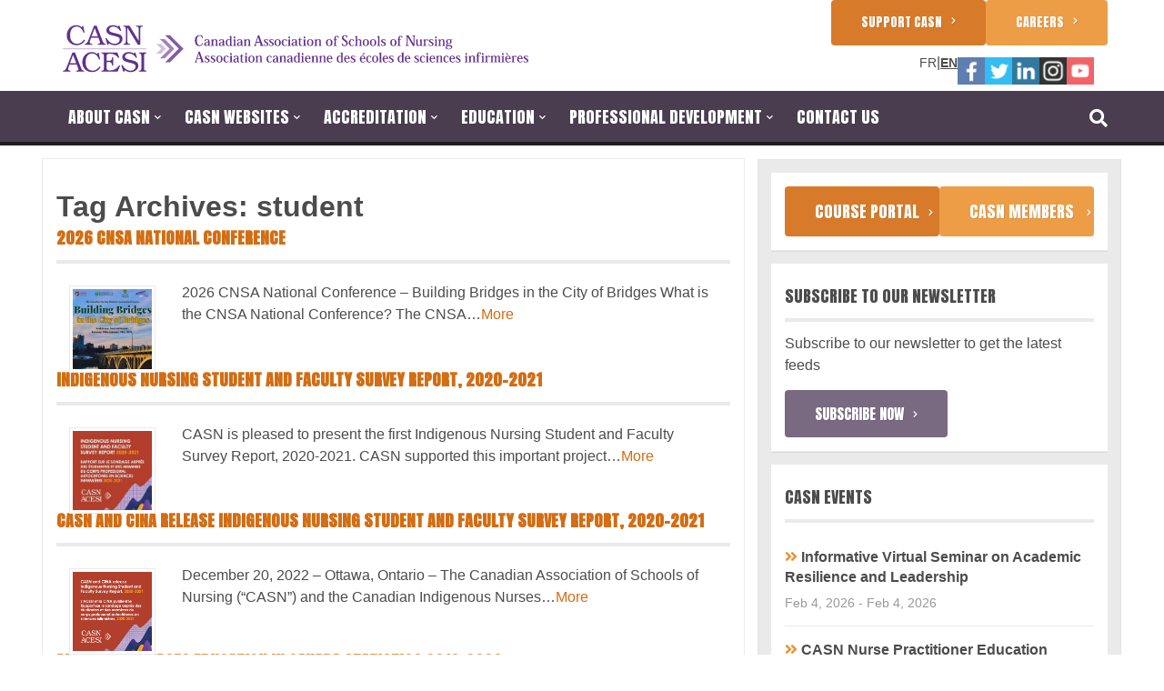

--- FILE ---
content_type: text/html; charset=UTF-8
request_url: https://www.casn.ca/tag/student/
body_size: 11693
content:
<!doctype html>
<html lang="EN">
<head>
<meta charset="utf-8">
<meta name="viewport" content="width=device-width, initial-scale=1">
<title>student  |  Canadian Association of Schools of Nursing / Association canadienne des écoles de sciences infirmières (CASN / ACESI).</title>
<!-- Latest compiled and minified CSS -->
<link rel="shortcut icon" href="https://www.casn.ca/wp-content/themes/casn-theme/favicon.ico" />

<link id="slider-override-css" href="https://www.casn.ca/wp-content/themes/casn-theme/css/print.css" rel="stylesheet" media="print"></link>

<!-- <link rel="stylesheet" href="https://maxcdn.bootstrapcdn.com/bootstrap/3.2.0/css/bootstrap.min.css">
<link href="http://netdna.bootstrapcdn.com/font-awesome/4.1.0/css/font-awesome.min.css" rel="stylesheet">
<link href='http://fonts.googleapis.com/css?family=Anton' rel='stylesheet' type='text/css'>
<link href='http://fonts.googleapis.com/css?family=Open+Sans:400,600' rel='stylesheet' type='text/css'>
-->


<!-- Latest compiled and minified JavaScript -->
<script src="//maxcdn.bootstrapcdn.com/bootstrap/3.2.0/js/bootstrap.min.js"></script>
<script src="//ajax.googleapis.com/ajax/libs/jquery/1.11.1/jquery.min.js"></script>
<meta name='robots' content='max-image-preview:large' />
	<style>img:is([sizes="auto" i], [sizes^="auto," i]) { contain-intrinsic-size: 3000px 1500px }</style>
	<link rel="alternate" hreflang="en-us" href="https://www.casn.ca/tag/student/" />
<link rel="alternate" hreflang="fr-fr" href="https://www.casn.ca/fr/tag/student-fr/" />
<link rel="alternate" hreflang="x-default" href="https://www.casn.ca/tag/student/" />
<link rel='dns-prefetch' href='//ajax.googleapis.com' />
<link rel='dns-prefetch' href='//www.googletagmanager.com' />
<link rel='dns-prefetch' href='//fonts.googleapis.com' />
<link rel="alternate" type="application/rss+xml" title="Canadian Association of Schools of Nursing / Association canadienne des écoles de sciences infirmières (CASN / ACESI). &raquo; Feed" href="https://www.casn.ca/feed/" />
<link rel="alternate" type="application/rss+xml" title="Canadian Association of Schools of Nursing / Association canadienne des écoles de sciences infirmières (CASN / ACESI). &raquo; Comments Feed" href="https://www.casn.ca/comments/feed/" />
<link rel="alternate" type="application/rss+xml" title="Canadian Association of Schools of Nursing / Association canadienne des écoles de sciences infirmières (CASN / ACESI). &raquo; student Tag Feed" href="https://www.casn.ca/tag/student/feed/" />
<link rel='stylesheet' id='wp-block-library-css' href='https://www.casn.ca/wp-includes/css/dist/block-library/style.min.css?ver=6.7.1' type='text/css' media='all' />
<style id='classic-theme-styles-inline-css' type='text/css'>
/*! This file is auto-generated */
.wp-block-button__link{color:#fff;background-color:#32373c;border-radius:9999px;box-shadow:none;text-decoration:none;padding:calc(.667em + 2px) calc(1.333em + 2px);font-size:1.125em}.wp-block-file__button{background:#32373c;color:#fff;text-decoration:none}
</style>
<style id='global-styles-inline-css' type='text/css'>
:root{--wp--preset--aspect-ratio--square: 1;--wp--preset--aspect-ratio--4-3: 4/3;--wp--preset--aspect-ratio--3-4: 3/4;--wp--preset--aspect-ratio--3-2: 3/2;--wp--preset--aspect-ratio--2-3: 2/3;--wp--preset--aspect-ratio--16-9: 16/9;--wp--preset--aspect-ratio--9-16: 9/16;--wp--preset--color--black: #000000;--wp--preset--color--cyan-bluish-gray: #abb8c3;--wp--preset--color--white: #ffffff;--wp--preset--color--pale-pink: #f78da7;--wp--preset--color--vivid-red: #cf2e2e;--wp--preset--color--luminous-vivid-orange: #ff6900;--wp--preset--color--luminous-vivid-amber: #fcb900;--wp--preset--color--light-green-cyan: #7bdcb5;--wp--preset--color--vivid-green-cyan: #00d084;--wp--preset--color--pale-cyan-blue: #8ed1fc;--wp--preset--color--vivid-cyan-blue: #0693e3;--wp--preset--color--vivid-purple: #9b51e0;--wp--preset--gradient--vivid-cyan-blue-to-vivid-purple: linear-gradient(135deg,rgba(6,147,227,1) 0%,rgb(155,81,224) 100%);--wp--preset--gradient--light-green-cyan-to-vivid-green-cyan: linear-gradient(135deg,rgb(122,220,180) 0%,rgb(0,208,130) 100%);--wp--preset--gradient--luminous-vivid-amber-to-luminous-vivid-orange: linear-gradient(135deg,rgba(252,185,0,1) 0%,rgba(255,105,0,1) 100%);--wp--preset--gradient--luminous-vivid-orange-to-vivid-red: linear-gradient(135deg,rgba(255,105,0,1) 0%,rgb(207,46,46) 100%);--wp--preset--gradient--very-light-gray-to-cyan-bluish-gray: linear-gradient(135deg,rgb(238,238,238) 0%,rgb(169,184,195) 100%);--wp--preset--gradient--cool-to-warm-spectrum: linear-gradient(135deg,rgb(74,234,220) 0%,rgb(151,120,209) 20%,rgb(207,42,186) 40%,rgb(238,44,130) 60%,rgb(251,105,98) 80%,rgb(254,248,76) 100%);--wp--preset--gradient--blush-light-purple: linear-gradient(135deg,rgb(255,206,236) 0%,rgb(152,150,240) 100%);--wp--preset--gradient--blush-bordeaux: linear-gradient(135deg,rgb(254,205,165) 0%,rgb(254,45,45) 50%,rgb(107,0,62) 100%);--wp--preset--gradient--luminous-dusk: linear-gradient(135deg,rgb(255,203,112) 0%,rgb(199,81,192) 50%,rgb(65,88,208) 100%);--wp--preset--gradient--pale-ocean: linear-gradient(135deg,rgb(255,245,203) 0%,rgb(182,227,212) 50%,rgb(51,167,181) 100%);--wp--preset--gradient--electric-grass: linear-gradient(135deg,rgb(202,248,128) 0%,rgb(113,206,126) 100%);--wp--preset--gradient--midnight: linear-gradient(135deg,rgb(2,3,129) 0%,rgb(40,116,252) 100%);--wp--preset--font-size--small: 13px;--wp--preset--font-size--medium: 20px;--wp--preset--font-size--large: 36px;--wp--preset--font-size--x-large: 42px;--wp--preset--spacing--20: 0.44rem;--wp--preset--spacing--30: 0.67rem;--wp--preset--spacing--40: 1rem;--wp--preset--spacing--50: 1.5rem;--wp--preset--spacing--60: 2.25rem;--wp--preset--spacing--70: 3.38rem;--wp--preset--spacing--80: 5.06rem;--wp--preset--shadow--natural: 6px 6px 9px rgba(0, 0, 0, 0.2);--wp--preset--shadow--deep: 12px 12px 50px rgba(0, 0, 0, 0.4);--wp--preset--shadow--sharp: 6px 6px 0px rgba(0, 0, 0, 0.2);--wp--preset--shadow--outlined: 6px 6px 0px -3px rgba(255, 255, 255, 1), 6px 6px rgba(0, 0, 0, 1);--wp--preset--shadow--crisp: 6px 6px 0px rgba(0, 0, 0, 1);}:where(.is-layout-flex){gap: 0.5em;}:where(.is-layout-grid){gap: 0.5em;}body .is-layout-flex{display: flex;}.is-layout-flex{flex-wrap: wrap;align-items: center;}.is-layout-flex > :is(*, div){margin: 0;}body .is-layout-grid{display: grid;}.is-layout-grid > :is(*, div){margin: 0;}:where(.wp-block-columns.is-layout-flex){gap: 2em;}:where(.wp-block-columns.is-layout-grid){gap: 2em;}:where(.wp-block-post-template.is-layout-flex){gap: 1.25em;}:where(.wp-block-post-template.is-layout-grid){gap: 1.25em;}.has-black-color{color: var(--wp--preset--color--black) !important;}.has-cyan-bluish-gray-color{color: var(--wp--preset--color--cyan-bluish-gray) !important;}.has-white-color{color: var(--wp--preset--color--white) !important;}.has-pale-pink-color{color: var(--wp--preset--color--pale-pink) !important;}.has-vivid-red-color{color: var(--wp--preset--color--vivid-red) !important;}.has-luminous-vivid-orange-color{color: var(--wp--preset--color--luminous-vivid-orange) !important;}.has-luminous-vivid-amber-color{color: var(--wp--preset--color--luminous-vivid-amber) !important;}.has-light-green-cyan-color{color: var(--wp--preset--color--light-green-cyan) !important;}.has-vivid-green-cyan-color{color: var(--wp--preset--color--vivid-green-cyan) !important;}.has-pale-cyan-blue-color{color: var(--wp--preset--color--pale-cyan-blue) !important;}.has-vivid-cyan-blue-color{color: var(--wp--preset--color--vivid-cyan-blue) !important;}.has-vivid-purple-color{color: var(--wp--preset--color--vivid-purple) !important;}.has-black-background-color{background-color: var(--wp--preset--color--black) !important;}.has-cyan-bluish-gray-background-color{background-color: var(--wp--preset--color--cyan-bluish-gray) !important;}.has-white-background-color{background-color: var(--wp--preset--color--white) !important;}.has-pale-pink-background-color{background-color: var(--wp--preset--color--pale-pink) !important;}.has-vivid-red-background-color{background-color: var(--wp--preset--color--vivid-red) !important;}.has-luminous-vivid-orange-background-color{background-color: var(--wp--preset--color--luminous-vivid-orange) !important;}.has-luminous-vivid-amber-background-color{background-color: var(--wp--preset--color--luminous-vivid-amber) !important;}.has-light-green-cyan-background-color{background-color: var(--wp--preset--color--light-green-cyan) !important;}.has-vivid-green-cyan-background-color{background-color: var(--wp--preset--color--vivid-green-cyan) !important;}.has-pale-cyan-blue-background-color{background-color: var(--wp--preset--color--pale-cyan-blue) !important;}.has-vivid-cyan-blue-background-color{background-color: var(--wp--preset--color--vivid-cyan-blue) !important;}.has-vivid-purple-background-color{background-color: var(--wp--preset--color--vivid-purple) !important;}.has-black-border-color{border-color: var(--wp--preset--color--black) !important;}.has-cyan-bluish-gray-border-color{border-color: var(--wp--preset--color--cyan-bluish-gray) !important;}.has-white-border-color{border-color: var(--wp--preset--color--white) !important;}.has-pale-pink-border-color{border-color: var(--wp--preset--color--pale-pink) !important;}.has-vivid-red-border-color{border-color: var(--wp--preset--color--vivid-red) !important;}.has-luminous-vivid-orange-border-color{border-color: var(--wp--preset--color--luminous-vivid-orange) !important;}.has-luminous-vivid-amber-border-color{border-color: var(--wp--preset--color--luminous-vivid-amber) !important;}.has-light-green-cyan-border-color{border-color: var(--wp--preset--color--light-green-cyan) !important;}.has-vivid-green-cyan-border-color{border-color: var(--wp--preset--color--vivid-green-cyan) !important;}.has-pale-cyan-blue-border-color{border-color: var(--wp--preset--color--pale-cyan-blue) !important;}.has-vivid-cyan-blue-border-color{border-color: var(--wp--preset--color--vivid-cyan-blue) !important;}.has-vivid-purple-border-color{border-color: var(--wp--preset--color--vivid-purple) !important;}.has-vivid-cyan-blue-to-vivid-purple-gradient-background{background: var(--wp--preset--gradient--vivid-cyan-blue-to-vivid-purple) !important;}.has-light-green-cyan-to-vivid-green-cyan-gradient-background{background: var(--wp--preset--gradient--light-green-cyan-to-vivid-green-cyan) !important;}.has-luminous-vivid-amber-to-luminous-vivid-orange-gradient-background{background: var(--wp--preset--gradient--luminous-vivid-amber-to-luminous-vivid-orange) !important;}.has-luminous-vivid-orange-to-vivid-red-gradient-background{background: var(--wp--preset--gradient--luminous-vivid-orange-to-vivid-red) !important;}.has-very-light-gray-to-cyan-bluish-gray-gradient-background{background: var(--wp--preset--gradient--very-light-gray-to-cyan-bluish-gray) !important;}.has-cool-to-warm-spectrum-gradient-background{background: var(--wp--preset--gradient--cool-to-warm-spectrum) !important;}.has-blush-light-purple-gradient-background{background: var(--wp--preset--gradient--blush-light-purple) !important;}.has-blush-bordeaux-gradient-background{background: var(--wp--preset--gradient--blush-bordeaux) !important;}.has-luminous-dusk-gradient-background{background: var(--wp--preset--gradient--luminous-dusk) !important;}.has-pale-ocean-gradient-background{background: var(--wp--preset--gradient--pale-ocean) !important;}.has-electric-grass-gradient-background{background: var(--wp--preset--gradient--electric-grass) !important;}.has-midnight-gradient-background{background: var(--wp--preset--gradient--midnight) !important;}.has-small-font-size{font-size: var(--wp--preset--font-size--small) !important;}.has-medium-font-size{font-size: var(--wp--preset--font-size--medium) !important;}.has-large-font-size{font-size: var(--wp--preset--font-size--large) !important;}.has-x-large-font-size{font-size: var(--wp--preset--font-size--x-large) !important;}
:where(.wp-block-post-template.is-layout-flex){gap: 1.25em;}:where(.wp-block-post-template.is-layout-grid){gap: 1.25em;}
:where(.wp-block-columns.is-layout-flex){gap: 2em;}:where(.wp-block-columns.is-layout-grid){gap: 2em;}
:root :where(.wp-block-pullquote){font-size: 1.5em;line-height: 1.6;}
</style>
<link rel='stylesheet' id='casnb-css-css' href='https://www.casn.ca/wp-content/plugins/casn-buckets//css/casnb.css?ver=6.7.1' type='text/css' media='all' />
<link rel='stylesheet' id='social-widget-css' href='https://www.casn.ca/wp-content/plugins/social-media-widget/social_widget.css?ver=6.7.1' type='text/css' media='all' />
<link rel='stylesheet' id='wpml-legacy-horizontal-list-0-css' href='https://www.casn.ca/wp-content/plugins/sitepress-multilingual-cms/templates/language-switchers/legacy-list-horizontal/style.min.css?ver=1' type='text/css' media='all' />
<style id='wpml-legacy-horizontal-list-0-inline-css' type='text/css'>
.wpml-ls-statics-shortcode_actions, .wpml-ls-statics-shortcode_actions .wpml-ls-sub-menu, .wpml-ls-statics-shortcode_actions a {border-color:#cdcdcd;}.wpml-ls-statics-shortcode_actions a, .wpml-ls-statics-shortcode_actions .wpml-ls-sub-menu a, .wpml-ls-statics-shortcode_actions .wpml-ls-sub-menu a:link, .wpml-ls-statics-shortcode_actions li:not(.wpml-ls-current-language) .wpml-ls-link, .wpml-ls-statics-shortcode_actions li:not(.wpml-ls-current-language) .wpml-ls-link:link {color:#444444;background-color:#ffffff;}.wpml-ls-statics-shortcode_actions a, .wpml-ls-statics-shortcode_actions .wpml-ls-sub-menu a:hover,.wpml-ls-statics-shortcode_actions .wpml-ls-sub-menu a:focus, .wpml-ls-statics-shortcode_actions .wpml-ls-sub-menu a:link:hover, .wpml-ls-statics-shortcode_actions .wpml-ls-sub-menu a:link:focus {color:#000000;background-color:#eeeeee;}.wpml-ls-statics-shortcode_actions .wpml-ls-current-language > a {color:#444444;background-color:#ffffff;}.wpml-ls-statics-shortcode_actions .wpml-ls-current-language:hover>a, .wpml-ls-statics-shortcode_actions .wpml-ls-current-language>a:focus {color:#000000;background-color:#eeeeee;}
</style>
<link rel='stylesheet' id='cms-navigation-style-base-css' href='https://www.casn.ca/wp-content/plugins/wpml-cms-nav/res/css/cms-navigation-base.css?ver=1.5.5' type='text/css' media='screen' />
<link rel='stylesheet' id='cms-navigation-style-css' href='https://www.casn.ca/wp-content/plugins/wpml-cms-nav/res/css/cms-navigation.css?ver=1.5.5' type='text/css' media='screen' />
<link rel='stylesheet' id='anton-font-css' href='//fonts.googleapis.com/css?family=Anton&#038;ver=6.7.1' type='text/css' media='all' />
<link rel='stylesheet' id='bootstrap-css-css' href='https://www.casn.ca/wp-content/themes/casn-theme/css/bootstrap.min.css?ver=6.7.1' type='text/css' media='all' />
<link rel='stylesheet' id='font-awesome-v4shim-css' href='https://www.casn.ca/wp-content/plugins/types/vendor/toolset/toolset-common/res/lib/font-awesome/css/v4-shims.css?ver=5.13.0' type='text/css' media='screen' />
<link rel='stylesheet' id='font-awesome-css' href='https://www.casn.ca/wp-content/plugins/types/vendor/toolset/toolset-common/res/lib/font-awesome/css/all.css?ver=5.13.0' type='text/css' media='screen' />
<link rel='stylesheet' id='stylesheet-css' href='https://www.casn.ca/wp-content/themes/casn-theme/style.css?ver=6.7.1' type='text/css' media='all' />
<link rel='stylesheet' id='toolset_bootstrap_styles-css' href='https://www.casn.ca/wp-content/plugins/types/vendor/toolset/toolset-common/res/lib/bootstrap3/css/bootstrap.css?ver=4.4.3' type='text/css' media='screen' />
<script type="text/javascript" src="https://www.casn.ca/wp-content/themes/casn-theme/js/jquery.print-preview.js" id="jquery-preview-js"></script>
<script type="text/javascript" id="main-script-js-extra">
/* <![CDATA[ */
var casn_nova_obj = {"wpml_lang":"en","remove":"Remove","name":"Name","title":"Title","phone":"Telephone","ext":"Extension","fax":"Fax","email":"Email","position":"Position","assistant":"Assistant Chair\/Program Officer","coordinator":"Coordinator","lang":"en"};
/* ]]> */
</script>
<script type="text/javascript" src="https://www.casn.ca/wp-content/themes/casn-theme/js/script.js?ver=6.7.1" id="main-script-js"></script>
<script type="text/javascript" src="https://www.casn.ca/wp-content/plugins/enable-jquery-migrate-helper/js/jquery-migrate/jquery-migrate-1.4.1-wp.js?ver=1.4.1-wp" id="jquery-migrate-js"></script>

<!-- Google tag (gtag.js) snippet added by Site Kit -->

<!-- Google Analytics snippet added by Site Kit -->
<script type="text/javascript" src="https://www.googletagmanager.com/gtag/js?id=GT-NFPLLZB" id="google_gtagjs-js" async></script>
<script type="text/javascript" id="google_gtagjs-js-after">
/* <![CDATA[ */
window.dataLayer = window.dataLayer || [];function gtag(){dataLayer.push(arguments);}
gtag("set","linker",{"domains":["www.casn.ca"]});
gtag("js", new Date());
gtag("set", "developer_id.dZTNiMT", true);
gtag("config", "GT-NFPLLZB");
/* ]]> */
</script>

<!-- End Google tag (gtag.js) snippet added by Site Kit -->
<link rel="https://api.w.org/" href="https://www.casn.ca/wp-json/" /><link rel="alternate" title="JSON" type="application/json" href="https://www.casn.ca/wp-json/wp/v2/tags/212" /><link rel="EditURI" type="application/rsd+xml" title="RSD" href="https://www.casn.ca/xmlrpc.php?rsd" />
<meta name="generator" content="WPML ver:4.6.15 stt:1,4;" />
<meta name="generator" content="Site Kit by Google 1.144.0" /><link rel="icon" href="https://www.casn.ca/wp-content/uploads/2021/11/cropped-CASN-favicon-21-32x32.png" sizes="32x32" />
<link rel="icon" href="https://www.casn.ca/wp-content/uploads/2021/11/cropped-CASN-favicon-21-192x192.png" sizes="192x192" />
<link rel="apple-touch-icon" href="https://www.casn.ca/wp-content/uploads/2021/11/cropped-CASN-favicon-21-180x180.png" />
<meta name="msapplication-TileImage" content="https://www.casn.ca/wp-content/uploads/2021/11/cropped-CASN-favicon-21-270x270.png" />
<!-- HTML5 element support for IE6-8 -->
<!--[if lt IE 9]>
    <script src="//html5shiv.googlecode.com/svn/trunk/html5.js"></script>
    <style>.ie8-noti { display: block; }</style>
<![endif]-->


</head>

<body class="archive tag tag-student tag-212">

    <!--HEADER-->
    <header class="header">
    	<div class="wrapper">
        	<div class="col-md-7 col-sm-7 col-xs-6">
            	<a href="https://www.casn.ca" title="Canadian Association of Schools of Nursing / Association canadienne des écoles de sciences infirmières (CASN / ACESI)."><img src="https://www.casn.ca/wp-content/themes/casn-theme/img/CASN logo-21-SVG.svg" height="67" alt="CASN logo" class="logo"></a>
            </div>

            <div class="col-xs-4 visible-xs pull-right mobile-btns">
            	<span class="fa fa-bars" id="mobile-menu-btn"></span>
            </div>

            <div class="col-md-5 col-sm-5 col-xs-12 re-order-mobile action-call-btns">
            	<div class="btn orange-light pull-right">
                    <a href="/careers">Careers<span class="fa fa-chevron-right"></span></a>
                </div>

                <div class="btn orange-dark pull-right">
                    <a href="/2022/05/support-casn">Support CASN<span class="fa fa-chevron-right"></span></a>
                </div>

                <div class="social pull-right">
                    <div id="social-widget-3" class="widget-container widget Social_Widget"><div class="socialmedia-buttons smw_left"><a href="https://www.facebook.com/CASN.ACESI/" rel="nofollow" target="_blank"><img width="30" height="30" src="https://www.casn.ca/wp-content/themes/casn-theme/img/header-sm/facebook.png" 
				alt="Follow Us on Facebook" 
				title="Follow Us on Facebook" style="opacity: 0.8; -moz-opacity: 0.8;" class="fade" /></a><a href="https://x.com/CASN43" rel="nofollow" target="_blank"><img width="30" height="30" src="https://www.casn.ca/wp-content/themes/casn-theme/img/header-sm/twitter.png" 
				alt="Follow Us on Twitter" 
				title="Follow Us on Twitter" style="opacity: 0.8; -moz-opacity: 0.8;" class="fade" /></a><a href="https://www.linkedin.com/company/canadian-association-of-schools-of-nursing-association-canadienne-des-ecole-de-sciences-infirmieres?trk=ppro_cprof%20" rel="nofollow" target="_blank"><img width="30" height="30" src="https://www.casn.ca/wp-content/themes/casn-theme/img/header-sm/linkedin.png" 
				alt="Follow Us on LinkedIn" 
				title="Follow Us on LinkedIn" style="opacity: 0.8; -moz-opacity: 0.8;" class="fade" /></a><a href="https://www.instagram.com/casn_acesi" rel="nofollow" target="_blank"><img width="30" height="30" src="https://www.casn.ca/wp-content/themes/casn-theme/img/header-sm/instagram.png" 
				alt="Follow Us on Instagram" 
				title="Follow Us on Instagram" style="opacity: 0.8; -moz-opacity: 0.8;" class="fade" /></a><a href="https://www.youtube.com/channel/UC6q5sG8RCSUXIch5N6DQ6FQ" rel="nofollow" target="_blank"><img width="30" height="30" src="https://www.casn.ca/wp-content/themes/casn-theme/img/header-sm/youtube.png" 
				alt="Follow Us on YouTube" 
				title="Follow Us on YouTube" style="opacity: 0.8; -moz-opacity: 0.8;" class="fade" /></a></div></div>                </div>
                <div class="login-logout">
                </div>
                <div class="language"><div class="pull-right">
                    
                                            <a href="https://www.casn.ca/fr/tag/student-fr/">FR</a>&#124;<span class="selected">EN</span>                </div></div>
            </div>
        </div>
    </header>
    <!--HEADER-->
 <nav class="nav">
        <div class="wrapper">
            <div class="col-md-11"><ul id="menu-main-menu" class="menu"><li id="menu-item-2464" class="list-blocks menu-item menu-item-type-post_type menu-item-object-page menu-item-has-children menu-item-2464"><a href="https://www.casn.ca/about-casn/casnacesi-mission/">About CASN<span class="fa fa-chevron-down"></span></a>
<ul class="sub-menu">
<li id="menu-item-456" class="list-blocks menu-item menu-item-type-post_type menu-item-object-page menu-item-456"><a href="https://www.casn.ca/about-casn/casnacesi-mission/">CASN/ACESI Mission</a></li>
<li id="menu-item-27999" class="list-blocks menu-item menu-item-type-post_type menu-item-object-post menu-item-27999"><a href="https://www.casn.ca/2023/05/our-history/">Our History</a></li>
<li id="menu-item-27401" class="list-blocks menu-item menu-item-type-post_type menu-item-object-page menu-item-27401"><a href="https://www.casn.ca/about-casn/press/">Press</a></li>
<li id="menu-item-21320" class="list-blocks menu-item menu-item-type-post_type menu-item-object-post menu-item-21320"><a href="https://www.casn.ca/2020/09/casn-anti-racism-statement/">CASN Anti-Racism Statement</a></li>
<li id="menu-item-460" class="list-blocks menu-item menu-item-type-post_type menu-item-object-page menu-item-460"><a href="https://www.casn.ca/about-casn/casn-strategic-plan-2023-2028/">CASN Strategic Plan 2023–2028</a></li>
<li id="menu-item-455" class="list-blocks menu-item menu-item-type-post_type menu-item-object-page menu-item-455"><a href="https://www.casn.ca/about-casn/casn-policies/">CASN Policies</a></li>
<li id="menu-item-1169" class="list-blocks menu-item menu-item-type-post_type menu-item-object-page menu-item-1169"><a href="https://www.casn.ca/about-casn/committees-task-forces/">Committees and Task Forces</a></li>
<li id="menu-item-458" class="list-blocks menu-item menu-item-type-post_type menu-item-object-page menu-item-458"><a href="https://www.casn.ca/about-casn/letters-patent-bylaws/">Letters Patent &#038; Bylaws</a></li>
<li id="menu-item-1171" class="list-blocks menu-item menu-item-type-post_type menu-item-object-page menu-item-1171"><a href="https://www.casn.ca/about-casn/annual-reports/">Annual Reports</a></li>
<li id="menu-item-454" class="list-blocks menu-item menu-item-type-post_type menu-item-object-page menu-item-454"><a href="https://www.casn.ca/about-casn/casn-board-directors/">CASN Board of Directors</a></li>
<li id="menu-item-1064" class="list-blocks menu-item menu-item-type-post_type menu-item-object-page menu-item-1064"><a href="https://www.casn.ca/whats-new/whats-new-casn/">What&#8217;s New at CASN</a></li>
<li id="menu-item-18067" class="list-blocks menu-item menu-item-type-post_type menu-item-object-page menu-item-18067"><a href="https://www.casn.ca/advancing-nursing/">Advancing Nursing</a></li>
<li id="menu-item-1197" class="list-blocks menu-item menu-item-type-post_type menu-item-object-page menu-item-1197"><a href="https://www.casn.ca/whats-new/nursing-notices/">Nursing Notices</a></li>
<li id="menu-item-16768" class="list-blocks menu-item menu-item-type-post_type menu-item-object-page menu-item-16768"><a href="https://www.casn.ca/about-casn/newsletters/">Newsletters</a></li>
<li id="menu-item-18103" class="list-blocks menu-item menu-item-type-post_type menu-item-object-page menu-item-18103"><a href="https://www.casn.ca/media-releases/">Media Releases</a></li>
<li id="menu-item-10292" class="list-blocks menu-item menu-item-type-custom menu-item-object-custom menu-item-10292"><a href="/casn-members/">Members</a></li>
<li id="menu-item-453" class="list-blocks menu-item menu-item-type-post_type menu-item-object-page menu-item-453"><a href="https://www.casn.ca/about-casn/conferences/affiliated-members/">Affiliated Members</a></li>
<li id="menu-item-19699" class="list-blocks menu-item menu-item-type-post_type menu-item-object-page menu-item-19699"><a href="https://www.casn.ca/casn-council/">CASN Council</a></li>
<li id="menu-item-5442" class="list-blocks menu-item menu-item-type-post_type menu-item-object-page menu-item-5442"><a href="https://www.casn.ca/about-casn/conferences/">CASN Conferences</a></li>
<li id="menu-item-1925" class="list-blocks menu-item menu-item-type-post_type menu-item-object-page menu-item-1925"><a href="https://www.casn.ca/about-casn/past-conferences/">Past Conferences</a></li>
<li id="menu-item-1352" class="list-blocks menu-item menu-item-type-post_type menu-item-object-page menu-item-1352"><a href="https://www.casn.ca/about-casn/casn-awards/">CASN Awards</a></li>
<li id="menu-item-17041" class="list-blocks menu-item menu-item-type-post_type menu-item-object-page menu-item-17041"><a href="https://www.casn.ca/motions/">Motions</a></li>
<li id="menu-item-15813" class="list-blocks menu-item menu-item-type-post_type menu-item-object-page menu-item-15813"><a href="https://www.casn.ca/about-casn/surveys-reports/">Surveys &#038; Reports</a></li>
<li id="menu-item-2302" class="list-blocks menu-item menu-item-type-post_type menu-item-object-page menu-item-2302"><a href="https://www.casn.ca/about-casn/ganes/">GANES</a></li>
<li id="menu-item-9805" class="list-blocks menu-item menu-item-type-post_type menu-item-object-page menu-item-9805"><a href="https://www.casn.ca/about-casn/cnsa/">CNSA</a></li>
<li id="menu-item-2304" class="list-blocks menu-item menu-item-type-post_type menu-item-object-page menu-item-2304"><a href="https://www.casn.ca/about-casn/links/">Links</a></li>
<li id="menu-item-2650" class="list-blocks menu-item menu-item-type-post_type menu-item-object-page menu-item-2650"><a href="https://www.casn.ca/about-casn/dr-pat-l-griffin-fund-casn/">Dr. Pat L. Griffin Fund of CASN</a></li>
<li id="menu-item-2296" class="list-blocks menu-item menu-item-type-post_type menu-item-object-page menu-item-2296"><a href="https://www.casn.ca/about-casn/casn-awards/annual-pat-griffin-research-grants/">Annual Pat Griffin Research Grants</a></li>
<li id="menu-item-32315" class="list-blocks menu-item menu-item-type-post_type menu-item-object-post menu-item-32315"><a href="https://www.casn.ca/2023/02/woodend-clinical-education-research-grant/">Woodend Clinical Education Research Grant</a></li>
</ul>
</li>
<li id="menu-item-13193" class="list-blocks menu-item menu-item-type-custom menu-item-object-custom menu-item-has-children menu-item-13193"><a href="https://courseportal.casn.ca/">CASN Websites<span class="fa fa-chevron-down"></span></a>
<ul class="sub-menu">
<li id="menu-item-17277" class="list-blocks menu-item menu-item-type-custom menu-item-object-custom menu-item-17277"><a href="http://accred.casn.ca/">Accreditation</a></li>
<li id="menu-item-13194" class="list-blocks menu-item menu-item-type-custom menu-item-object-custom menu-item-13194"><a href="http://cnei-icie.casn.ca/">The Canadian Nurse Educators Institute (CNEI)</a></li>
<li id="menu-item-13671" class="list-blocks menu-item menu-item-type-custom menu-item-object-custom menu-item-13671"><a href="https://courseportal.casn.ca/">Course Portal</a></li>
<li id="menu-item-17216" class="list-blocks menu-item menu-item-type-custom menu-item-object-custom menu-item-17216"><a href="http://digitalhealth.casn.ca/">Digital Health in Nursing Education</a></li>
<li id="menu-item-16620" class="list-blocks menu-item menu-item-type-custom menu-item-object-custom menu-item-16620"><a href="http://nperesource.casn.ca/">NP e-Resource: Prescribing controlled drugs and substances</a></li>
<li id="menu-item-22465" class="list-blocks menu-item menu-item-type-custom menu-item-object-custom menu-item-22465"><a href="https://vbd.casn.ca/">Nursing and Climate Driven Vector-Borne Disease e-Resource</a></li>
<li id="menu-item-24131" class="list-blocks menu-item menu-item-type-custom menu-item-object-custom menu-item-24131"><a href="https://ououd.casn.ca/">Opioid Use and Opioid Use Disorder Education Resource</a></li>
<li id="menu-item-13196" class="list-blocks menu-item menu-item-type-custom menu-item-object-custom menu-item-13196"><a href="http://publichealth.casn.ca/">Public Health Nursing Teaching Strategies Website</a></li>
<li id="menu-item-13195" class="list-blocks menu-item menu-item-type-custom menu-item-object-custom menu-item-13195"><a href="https://qane-afi.casn.ca/">Quality Advancement in Nursing Education</a></li>
</ul>
</li>
<li id="menu-item-21354" class="list-blocks menu-item menu-item-type-custom menu-item-object-custom menu-item-has-children menu-item-21354"><a href="http://accred.casn.ca/">Accreditation<span class="fa fa-chevron-down"></span></a>
<ul class="sub-menu">
<li id="menu-item-24129" class="list-blocks menu-item menu-item-type-custom menu-item-object-custom menu-item-24129"><a href="https://www.casn.ca/accreditation/accredited-canadian-nursing-education-programs/">Accredited Programs</a></li>
</ul>
</li>
<li id="menu-item-5284" class="list-blocks menu-item menu-item-type-post_type menu-item-object-page menu-item-has-children menu-item-5284"><a href="https://www.casn.ca/education/education-home/">Education<span class="fa fa-chevron-down"></span></a>
<ul class="sub-menu">
<li id="menu-item-29924" class="list-blocks menu-item menu-item-type-post_type menu-item-object-page menu-item-29924"><a href="https://www.casn.ca/education/abortion-care/">Abortion Care</a></li>
<li id="menu-item-5285" class="list-blocks menu-item menu-item-type-post_type menu-item-object-page menu-item-5285"><a href="https://www.casn.ca/education/education-home/">Education Home</a></li>
<li id="menu-item-18325" class="list-blocks menu-item menu-item-type-post_type menu-item-object-page menu-item-18325"><a href="https://www.casn.ca/climate-change/">Climate Change</a></li>
<li id="menu-item-10002" class="list-blocks menu-item menu-item-type-post_type menu-item-object-page menu-item-10002"><a href="https://www.casn.ca/education/clinical-placements-and-simulation/">Clinical Placements and Simulation</a></li>
<li id="menu-item-1434" class="list-blocks menu-item menu-item-type-post_type menu-item-object-page menu-item-1434"><a href="https://www.casn.ca/education/digital-healthnursing-informatics-casn-infoway-nurses-training-project/">Digital Health</a></li>
<li id="menu-item-17004" class="list-blocks menu-item menu-item-type-post_type menu-item-object-post menu-item-17004"><a href="https://www.casn.ca/2018/01/entry-practice-gerontological-care-competencies-baccalaureate-programs-nursing/">Gerontological Care</a></li>
<li id="menu-item-1435" class="list-blocks menu-item menu-item-type-post_type menu-item-object-page menu-item-1435"><a href="https://www.casn.ca/education/ien-education/">IEN Education</a></li>
<li id="menu-item-3345" class="list-blocks menu-item menu-item-type-post_type menu-item-object-page menu-item-3345"><a href="https://www.casn.ca/education/aboriginal-nursing-education/">Indigenous</a></li>
<li id="menu-item-33514" class="list-blocks menu-item menu-item-type-custom menu-item-object-custom menu-item-33514"><a href="https://www.casn.ca/2014/12/nursing-informatics-entry-practice-competencies-registered-nurses-2/">Informatics</a></li>
<li id="menu-item-9841" class="list-blocks menu-item menu-item-type-post_type menu-item-object-page menu-item-9841"><a href="https://www.casn.ca/education/mental-health-and-addiction-education/">Mental Health and Addiction</a></li>
<li id="menu-item-30792" class="list-blocks menu-item menu-item-type-post_type menu-item-object-page menu-item-30792"><a href="https://www.casn.ca/education/education-home/">National Framework</a></li>
<li id="menu-item-10654" class="list-blocks menu-item menu-item-type-post_type menu-item-object-page menu-item-10654"><a href="https://www.casn.ca/education/np-prescribing-of-controlled-drugs-and-substances/">Controlled Drugs and Substances</a></li>
<li id="menu-item-16988" class="list-blocks menu-item menu-item-type-post_type menu-item-object-post menu-item-16988"><a href="https://www.casn.ca/2018/01/entry-practice-competencies-nursing-care-childbearing-family-baccalaureate-programs-nursing/">Nursing Care of the Childbearing Family</a></li>
<li id="menu-item-5660" class="list-blocks menu-item menu-item-type-post_type menu-item-object-page menu-item-5660"><a href="https://www.casn.ca/education/5656-2/">Open Educational Resources for Nursing</a></li>
<li id="menu-item-1492" class="list-blocks menu-item menu-item-type-post_type menu-item-object-page menu-item-1492"><a href="https://www.casn.ca/education/public-health/">Public Health</a></li>
<li id="menu-item-20696" class="list-blocks menu-item menu-item-type-post_type menu-item-object-page menu-item-20696"><a href="https://www.casn.ca/education/substance-use-disorders/">Substance Use Disorders</a></li>
<li id="menu-item-20732" class="list-blocks menu-item menu-item-type-post_type menu-item-object-page menu-item-20732"><a href="https://www.casn.ca/education/guidance-for-schools-of-nursing-responding-to-covid-19/">Guidance for Schools of Nursing responding to COVID-19</a></li>
<li id="menu-item-21854" class="list-blocks menu-item menu-item-type-post_type menu-item-object-page menu-item-21854"><a href="https://www.casn.ca/education/virtual-simulation-games/">Virtual Simulation Games</a></li>
</ul>
</li>
<li id="menu-item-14214" class="list-blocks menu-item menu-item-type-custom menu-item-object-custom menu-item-has-children menu-item-14214"><a href="http://cnei-icie.casn.ca/">Professional Development<span class="fa fa-chevron-down"></span></a>
<ul class="sub-menu">
<li id="menu-item-17018" class="list-blocks menu-item menu-item-type-custom menu-item-object-custom menu-item-17018"><a href="http://cnei-icie.casn.ca/">The Canadian Nurse Educators Institute (CNEI)</a></li>
<li id="menu-item-17302" class="list-blocks menu-item menu-item-type-custom menu-item-object-custom menu-item-17302"><a href="http://cnei-icie.casn.ca/our-programs/">Courses</a></li>
<li id="menu-item-17303" class="list-blocks menu-item menu-item-type-custom menu-item-object-custom menu-item-17303"><a href="http://cnei-icie.casn.ca/our-programs/retreats/">Retreats</a></li>
<li id="menu-item-2129" class="list-blocks menu-item menu-item-type-post_type menu-item-object-page menu-item-2129"><a href="https://www.casn.ca/webinars/">Webinars</a></li>
<li id="menu-item-17447" class="list-blocks menu-item menu-item-type-custom menu-item-object-custom menu-item-17447"><a href="http://cnei-icie.casn.ca/our-programs/nurse-educator-interest-groups/">Nurse Educator Interest Groups</a></li>
</ul>
</li>
<li id="menu-item-2349" class="list-blocks menu-item menu-item-type-post_type menu-item-object-page menu-item-2349"><a href="https://www.casn.ca/contact-us/">Contact Us</a></li>
</ul></div>            <div class="col-md-1 col-xs-12 pull-right search">
                <span id="search-icon" class="fa fa-search"></span>
                <div class="pull-right search-form" id="search-form">
                        
<form role="form" action="https://www.casn.ca/" id="searchform" method="get">
	<label for="s" class="sr-only">Search</label>
	<div class="input-group">
		<input type="text" class="form-control" id="s" name="s" placeholder="Search CASN"  />
		<span class="input-group-btn">
			<button type="submit" class="btn btn-default">
				Search			</button>
		</span>
	</div>
	<!-- .input-group -->
</form>
                </div>
            </div>
        </div>
</nav>
<!--WRAPPER-CONTENT-->
	<div class="wrapper wrap-content">

        <!--CONTENT-->
        <section class="row content">
            <!--MAIN-CONTENT-->
            <section class="col-md-8 col-sm-7 col-xs-12 main-content">
                <div class="widget category-page">
					<div>
						<h1 class="entry-title">Tag Archives: student</h1>
					</div>
										<article id="post-34744" class="clearfix post-34744 post type-post status-publish format-standard has-post-thumbnail hentry category-nursing-community-events tag-cnsa-2 tag-conference tag-student">
	<header>

			<h2 class="entry-title">
			<a href="https://www.casn.ca/2026/01/2026-cnsa-national-conference/" title="2026 CNSA National Conference" rel="bookmark">2026 CNSA National Conference</a>
		</h2>
	 
	
	
	<section class="entry-meta">
<!-- <span class="author vcard"></span> -->
<strong class="entry-date"></strong>
</section>	</header>
	<section class="entry-summary clearfix">
	<div class="col-md-2 col-sm-3 col-xs-4"> 
		<img width="1080" height="1080" src="https://www.casn.ca/wp-content/uploads/2026/01/CNSA-2026-EN-SQ.jpg" class="attachment-post-thumbnail size-post-thumbnail wp-post-image" alt="CNSA-2026" decoding="async" fetchpriority="high" srcset="https://www.casn.ca/wp-content/uploads/2026/01/CNSA-2026-EN-SQ.jpg 1080w, https://www.casn.ca/wp-content/uploads/2026/01/CNSA-2026-EN-SQ-300x300.jpg 300w, https://www.casn.ca/wp-content/uploads/2026/01/CNSA-2026-EN-SQ-1024x1024.jpg 1024w, https://www.casn.ca/wp-content/uploads/2026/01/CNSA-2026-EN-SQ-150x150.jpg 150w, https://www.casn.ca/wp-content/uploads/2026/01/CNSA-2026-EN-SQ-768x768.jpg 768w, https://www.casn.ca/wp-content/uploads/2026/01/CNSA-2026-EN-SQ-400x400.jpg 400w, https://www.casn.ca/wp-content/uploads/2026/01/CNSA-2026-EN-SQ-600x600.jpg 600w" sizes="(max-width: 1080px) 100vw, 1080px" />	</div>
	<div class="col-md-10 col-sm-9 col-xs-8"> 
	<p>2026 CNSA National Conference &#8211; Building Bridges in the City of Bridges What is the CNSA National Conference? The CNSA&#8230;<a href="https://www.casn.ca/2026/01/2026-cnsa-national-conference/">More</a></p>
</div>
</section>		<footer class="entry-footer">
<!-- <div>
	<span class="cat-links">Categories: <a href="https://www.casn.ca/category/nursing-community-events/" rel="category tag">Nursing Community Events</a></span>
</div>
<div>
	<span class="tag-links">Tags: <a href="https://www.casn.ca/tag/cnsa-2/" rel="tag">CNSA</a>, <a href="https://www.casn.ca/tag/conference/" rel="tag">Conference</a>, <a href="https://www.casn.ca/tag/student/" rel="tag">student</a></span>
</div> -->
</footer> </article>										<article id="post-26795" class="clearfix post-26795 post type-post status-publish format-standard has-post-thumbnail hentry category-indigenous-nursing-education category-surveys-reports tag-faculty tag-indigenous tag-nursing tag-student tag-survey">
	<header>

			<h2 class="entry-title">
			<a href="https://www.casn.ca/2022/12/indigenous-nursing-student-and-faculty-survey-report-2020-2021/" title="Indigenous Nursing Student and Faculty Survey Report, 2020-2021" rel="bookmark">Indigenous Nursing Student and Faculty Survey Report, 2020-2021</a>
		</h2>
	 
	
	
	<section class="entry-meta">
<!-- <span class="author vcard"></span> -->
<strong class="entry-date"></strong>
</section>	</header>
	<section class="entry-summary clearfix">
	<div class="col-md-2 col-sm-3 col-xs-4"> 
		<img width="433" height="431" src="https://www.casn.ca/wp-content/uploads/2022/12/Indigenous-Nursing-1.jpg" class="attachment-post-thumbnail size-post-thumbnail wp-post-image" alt="" decoding="async" srcset="https://www.casn.ca/wp-content/uploads/2022/12/Indigenous-Nursing-1.jpg 433w, https://www.casn.ca/wp-content/uploads/2022/12/Indigenous-Nursing-1-300x300.jpg 300w, https://www.casn.ca/wp-content/uploads/2022/12/Indigenous-Nursing-1-150x150.jpg 150w" sizes="(max-width: 433px) 100vw, 433px" />	</div>
	<div class="col-md-10 col-sm-9 col-xs-8"> 
	<p>CASN is pleased to present the first Indigenous Nursing Student and Faculty Survey Report, 2020-2021. CASN supported this important project&#8230;<a href="https://www.casn.ca/2022/12/indigenous-nursing-student-and-faculty-survey-report-2020-2021/">More</a></p>
</div>
</section>		<footer class="entry-footer">
<!-- <div>
	<span class="cat-links">Categories: <a href="https://www.casn.ca/category/indigenous-nursing-education/" rel="category tag">Indigenous Nursing Education</a>, <a href="https://www.casn.ca/category/surveys-reports/" rel="category tag">Surveys and Reports</a></span>
</div>
<div>
	<span class="tag-links">Tags: <a href="https://www.casn.ca/tag/faculty/" rel="tag">Faculty</a>, <a href="https://www.casn.ca/tag/indigenous/" rel="tag">indigenous</a>, <a href="https://www.casn.ca/tag/nursing/" rel="tag">Nursing</a>, <a href="https://www.casn.ca/tag/student/" rel="tag">student</a>, <a href="https://www.casn.ca/tag/survey/" rel="tag">survey</a></span>
</div> -->
</footer> </article>										<article id="post-26828" class="clearfix post-26828 post type-post status-publish format-standard has-post-thumbnail hentry category-media-releases tag-faculty tag-indigenous tag-nursing tag-press-release tag-student tag-survey">
	<header>

			<h2 class="entry-title">
			<a href="https://www.casn.ca/2022/12/casn-and-cina-release-indigenous-nursing-student-and-faculty-survey-report-2020-2021/" title="CASN and CINA release Indigenous Nursing Student and Faculty Survey Report, 2020-2021" rel="bookmark">CASN and CINA release Indigenous Nursing Student and Faculty Survey Report, 2020-2021</a>
		</h2>
	 
	
	
	<section class="entry-meta">
<!-- <span class="author vcard"></span> -->
<strong class="entry-date"></strong>
</section>	</header>
	<section class="entry-summary clearfix">
	<div class="col-md-2 col-sm-3 col-xs-4"> 
		<img width="678" height="675" src="https://www.casn.ca/wp-content/uploads/2022/12/2022-CASN-releases-INSFS-Report-IG.jpg" class="attachment-post-thumbnail size-post-thumbnail wp-post-image" alt="CASN and CINA Release 2020-21 INSFS Report" decoding="async" srcset="https://www.casn.ca/wp-content/uploads/2022/12/2022-CASN-releases-INSFS-Report-IG.jpg 678w, https://www.casn.ca/wp-content/uploads/2022/12/2022-CASN-releases-INSFS-Report-IG-300x300.jpg 300w, https://www.casn.ca/wp-content/uploads/2022/12/2022-CASN-releases-INSFS-Report-IG-150x150.jpg 150w" sizes="(max-width: 678px) 100vw, 678px" />	</div>
	<div class="col-md-10 col-sm-9 col-xs-8"> 
	<p>December 20, 2022 – Ottawa, Ontario – The Canadian Association of Schools of Nursing (“CASN”) and the Canadian Indigenous Nurses&#8230;<a href="https://www.casn.ca/2022/12/casn-and-cina-release-indigenous-nursing-student-and-faculty-survey-report-2020-2021/">More</a></p>
</div>
</section>		<footer class="entry-footer">
<!-- <div>
	<span class="cat-links">Categories: <a href="https://www.casn.ca/category/media-releases/" rel="category tag">Media Releases</a></span>
</div>
<div>
	<span class="tag-links">Tags: <a href="https://www.casn.ca/tag/faculty/" rel="tag">Faculty</a>, <a href="https://www.casn.ca/tag/indigenous/" rel="tag">indigenous</a>, <a href="https://www.casn.ca/tag/nursing/" rel="tag">Nursing</a>, <a href="https://www.casn.ca/tag/press-release/" rel="tag">press release</a>, <a href="https://www.casn.ca/tag/student/" rel="tag">student</a>, <a href="https://www.casn.ca/tag/survey/" rel="tag">survey</a></span>
</div> -->
</footer> </article>										<article id="post-23430" class="clearfix post-23430 post type-post status-publish format-standard has-post-thumbnail hentry category-surveys-reports tag-canada tag-faculty tag-national tag-nurses tag-student tag-survey">
	<header>

			<h2 class="entry-title">
			<a href="https://www.casn.ca/2021/12/registered-nurses-education-in-canada-statistics-2019-2020/" title="Registered Nurses Education in Canada Statistics 2019–2020" rel="bookmark">Registered Nurses Education in Canada Statistics 2019–2020</a>
		</h2>
	 
	
	
	<section class="entry-meta">
<!-- <span class="author vcard"></span> -->
<strong class="entry-date"></strong>
</section>	</header>
	<section class="entry-summary clearfix">
	<div class="col-md-2 col-sm-3 col-xs-4"> 
		<img width="678" height="675" src="https://www.casn.ca/wp-content/uploads/2021/12/21-12-15-NSFS-Reports-IG.jpg" class="attachment-post-thumbnail size-post-thumbnail wp-post-image" alt="Registered Nurses Education in Canada Statistics 2019–2020" decoding="async" loading="lazy" srcset="https://www.casn.ca/wp-content/uploads/2021/12/21-12-15-NSFS-Reports-IG.jpg 678w, https://www.casn.ca/wp-content/uploads/2021/12/21-12-15-NSFS-Reports-IG-300x300.jpg 300w, https://www.casn.ca/wp-content/uploads/2021/12/21-12-15-NSFS-Reports-IG-150x150.jpg 150w" sizes="auto, (max-width: 678px) 100vw, 678px" />	</div>
	<div class="col-md-10 col-sm-9 col-xs-8"> 
	<p>The Canadian Association of Schools of Nursing (CASN) is pleased to present Registered Nurses Education in Canada Statistics, 2019–2020 —&#8230;<a href="https://www.casn.ca/2021/12/registered-nurses-education-in-canada-statistics-2019-2020/">More</a></p>
</div>
</section>		<footer class="entry-footer">
<!-- <div>
	<span class="cat-links">Categories: <a href="https://www.casn.ca/category/surveys-reports/" rel="category tag">Surveys and Reports</a></span>
</div>
<div>
	<span class="tag-links">Tags: <a href="https://www.casn.ca/tag/canada/" rel="tag">Canada</a>, <a href="https://www.casn.ca/tag/faculty/" rel="tag">Faculty</a>, <a href="https://www.casn.ca/tag/national/" rel="tag">national</a>, <a href="https://www.casn.ca/tag/nurses/" rel="tag">Nurses</a>, <a href="https://www.casn.ca/tag/student/" rel="tag">student</a>, <a href="https://www.casn.ca/tag/survey/" rel="tag">survey</a></span>
</div> -->
</footer> </article>										<article id="post-22489" class="clearfix post-22489 post type-post status-publish format-standard hentry category-surveys-reports tag-faculty tag-student tag-survey">
	<header>

			<h2 class="entry-title">
			<a href="https://www.casn.ca/2021/06/2018-2019-national-student-and-faculty-survey/" title="Announcement: The 2018-2019 National Student and Faculty Survey" rel="bookmark">Announcement: The 2018-2019 National Student and Faculty Survey</a>
		</h2>
	 
	
	
	<section class="entry-meta">
<!-- <span class="author vcard"></span> -->
<strong class="entry-date"></strong>
</section>	</header>
	<section class="entry-summary clearfix">
	<div>
	<p>Each year, the Canadian Association of Schools of Nursing (CASN) publishes data on the total numbers of nursing faculty and&#8230;<a href="https://www.casn.ca/2021/06/2018-2019-national-student-and-faculty-survey/">More</a></p>
</div>
</section>		<footer class="entry-footer">
<!-- <div>
	<span class="cat-links">Categories: <a href="https://www.casn.ca/category/surveys-reports/" rel="category tag">Surveys and Reports</a></span>
</div>
<div>
	<span class="tag-links">Tags: <a href="https://www.casn.ca/tag/faculty/" rel="tag">Faculty</a>, <a href="https://www.casn.ca/tag/student/" rel="tag">student</a>, <a href="https://www.casn.ca/tag/survey/" rel="tag">survey</a></span>
</div> -->
</footer> </article>										<article id="post-13096" class="clearfix post-13096 post type-post status-publish format-standard has-post-thumbnail hentry category-digital-health category-news tag-digital-health tag-education tag-peer-leader tag-social-media tag-student tag-whiteboard-animation">
	<header>

			<h2 class="entry-title">
			<a href="https://www.casn.ca/2016/03/whiteboard-animation-student-nurses-story-social-media-use/" title="Whiteboard animation: A student nurse’s story of social media use" rel="bookmark">Whiteboard animation: A student nurse’s story of social media use</a>
		</h2>
	 
	
	
	<section class="entry-meta">
<!-- <span class="author vcard"></span> -->
<strong class="entry-date"></strong>
</section>	</header>
	<section class="entry-summary clearfix">
	<div class="col-md-2 col-sm-3 col-xs-4"> 
		<img width="847" height="428" src="https://www.casn.ca/wp-content/uploads/2016/03/Whiteboard-Animation.jpg" class="attachment-post-thumbnail size-post-thumbnail wp-post-image" alt="" decoding="async" loading="lazy" srcset="https://www.casn.ca/wp-content/uploads/2016/03/Whiteboard-Animation.jpg 847w, https://www.casn.ca/wp-content/uploads/2016/03/Whiteboard-Animation-150x76.jpg 150w, https://www.casn.ca/wp-content/uploads/2016/03/Whiteboard-Animation-300x152.jpg 300w, https://www.casn.ca/wp-content/uploads/2016/03/Whiteboard-Animation-768x388.jpg 768w" sizes="auto, (max-width: 847px) 100vw, 847px" />	</div>
	<div class="col-md-10 col-sm-9 col-xs-8"> 
	<p>Social media offers a means for nurses in all areas of practice, and future nurses, to engage in discussions about&#8230;<a href="https://www.casn.ca/2016/03/whiteboard-animation-student-nurses-story-social-media-use/">More</a></p>
</div>
</section>		<footer class="entry-footer">
<!-- <div>
	<span class="cat-links">Categories: <a href="https://www.casn.ca/category/digital-health/" rel="category tag">Digital Health</a>, <a href="https://www.casn.ca/category/news/" rel="category tag">News</a></span>
</div>
<div>
	<span class="tag-links">Tags: <a href="https://www.casn.ca/tag/digital-health/" rel="tag">digital health</a>, <a href="https://www.casn.ca/tag/education/" rel="tag">education</a>, <a href="https://www.casn.ca/tag/peer-leader/" rel="tag">peer leader</a>, <a href="https://www.casn.ca/tag/social-media/" rel="tag">social media</a>, <a href="https://www.casn.ca/tag/student/" rel="tag">student</a>, <a href="https://www.casn.ca/tag/whiteboard-animation/" rel="tag">whiteboard animation</a></span>
</div> -->
</footer> </article>														</div>
			</section>
			<aside class="col-md-4 col-sm-5 col-xs-12 right-column">
				<div id="block-2" class="widget-container widget widget_block"><div class="links clearfix">
<div class="btn orange-dark">
                    	<a href="https://courseportal.casn.ca/" title="Course portal" target="_blank">Course Portal<span class="fa fa-chevron-right"></span></a>
                    </div>
<div class="btn orange-light">
                    	<a href="/casn-members" title="CASN Members">CASN Members <span class="fa fa-chevron-right"></span></a>
                    </div>
</div>
</div><div id="text-3" class="widget-container widget widget_text"><h1 class="widget-title">Subscribe to our Newsletter</h1>			<div class="textwidget"><p>Subscribe to our newsletter to get the latest feeds</p>
 <div class="btn purple">
<a href="http://visitor.r20.constantcontact.com/manage/optin?v=0019_l7KhBeOJcPo9Jmwqzc1eF165XYV2iS" target="_blank" title="Subscribe to CASN newsletter">Subscribe Now<span class="fa fa-chevron-right"></span></a> </div> </div>
		</div><div id="casn_widget-3" class="widget-container widget widget_casn_widget"><h1 class="widget-title">CASN Events</h1>	
			<div class="event">
				<a href="https://www.casn.ca/2025/11/informative-virtual-seminar-on-academic-resilience-and-leadership/">
					<h3><span class="fa fa-angle-double-right"></span> Informative Virtual Seminar on Academic Resilience and Leadership</h3>
											 	 	<span class="event-info">Feb  4, 2026 - Feb  4, 2026</span>
						
											 <span class="event-info">
													</span> 
					<span class="fa fa-chevron-right arrow"></span>
				</a>
	        </div>
		
			<div class="event">
				<a href="https://www.casn.ca/2026/01/casn-nurse-practitioner-education-framework-2026-consultation/">
					<h3><span class="fa fa-angle-double-right"></span> CASN Nurse Practitioner Education Framework: 2026 Consultation</h3>
											 	 	<span class="event-info">Mar 26, 2026 - Mar 26, 2026</span>
						
											 <span class="event-info">
							Online, Ottawa, 						</span> 
					<span class="fa fa-chevron-right arrow"></span>
				</a>
	        </div>
		
			<div class="event">
				<a href="https://www.casn.ca/2025/10/wnrcasn-2026-conference/">
					<h3><span class="fa fa-angle-double-right"></span> WNRCASN 2026 Conference</h3>
											 	 	<span class="event-info">Apr 26, 2026 - Apr 28, 2026</span>
						
											 <span class="event-info">
							Sandman Signature Lodge, Lethbridge, 						</span> 
					<span class="fa fa-chevron-right arrow"></span>
				</a>
	        </div>
	<div class="btn purple"><a href="https://www.casn.ca/casn-events">See All <span class="fa fa-chevron-right"></span></a></div></div><div id="casn_widget-2" class="widget-container widget widget_casn_widget"><h1 class="widget-title">Nursing Community Events</h1>	
			<div class="event">
				<a href="https://www.casn.ca/2026/01/2026-cnsa-national-conference/">
					<h3><span class="fa fa-angle-double-right"></span> 2026 CNSA National Conference</h3>
											 	 	<span class="event-info">Jan 28, 2026 - Jan 31, 2026</span>
						
											 <span class="event-info">
							University of Regina 3737 Wascana Pkwy, Regina, 						</span> 
					<span class="fa fa-chevron-right arrow"></span>
				</a>
	        </div>
	<div class="btn purple"><a href="https://www.casn.ca/nursing-community-events">See All <span class="fa fa-chevron-right"></span></a></div></div>			</aside>
		</section>
	</div>

	<!--FOOTER-->
    <footer class="footer">
    	<div class="footer-top hidden-xs">
        	<div class="wrapper clearfix">
            	<div class="col-md-12">
                    <div class="col-md-4 col-sm-4">
                        Language: <a href="https://www.casn.ca/fr/tag/student-fr/">FR</a>&#124;<span class="selected">EN</span>                    </div>

                    <div class="col-md-4 col-sm-4">
                        <div class="social">
                            <div id="social-widget-2" class="widget-container widget Social_Widget"><h1 class="widget-title">Stay Connected:  </h1><div class="socialmedia-buttons smw_left"><a href="https://www.facebook.com/CASN.ACESI/" rel="nofollow" target="_blank"><img width="32" height="32" src="https://www.casn.ca/wp-content/themes/casn-theme/img/footer-sm/facebook.png" 
				alt="Follow Us on Facebook" 
				title="Follow Us on Facebook" style="opacity: 0.8; -moz-opacity: 0.8;" class="fade" /></a><a href="https://x.com/CASN43" rel="nofollow" target="_blank"><img width="32" height="32" src="https://www.casn.ca/wp-content/themes/casn-theme/img/footer-sm/twitter.png" 
				alt="Follow Us on Twitter" 
				title="Follow Us on Twitter" style="opacity: 0.8; -moz-opacity: 0.8;" class="fade" /></a><a href="https://www.linkedin.com/company/canadian-association-of-schools-of-nursing-association-canadienne-des-ecole-de-sciences-infirmieres?trk=ppro_cprof%20" rel="nofollow" target="_blank"><img width="32" height="32" src="https://www.casn.ca/wp-content/themes/casn-theme/img/footer-sm/linkedin.png" 
				alt="Follow Us on LinkedIn" 
				title="Follow Us on LinkedIn" style="opacity: 0.8; -moz-opacity: 0.8;" class="fade" /></a><a href="https://www.instagram.com/casn_acesi/" rel="nofollow" target="_blank"><img width="32" height="32" src="https://www.casn.ca/wp-content/themes/casn-theme/img/footer-sm/instagram.png" 
				alt="Follow Us on Instagram" 
				title="Follow Us on Instagram" style="opacity: 0.8; -moz-opacity: 0.8;" class="fade" /></a><a href="https://www.youtube.com/channel/UC6q5sG8RCSUXIch5N6DQ6FQ" rel="nofollow" target="_blank"><img width="32" height="32" src="https://www.casn.ca/wp-content/themes/casn-theme/img/footer-sm/youtube.png" 
				alt="Follow Us on YouTube" 
				title="Follow Us on YouTube" style="opacity: 0.8; -moz-opacity: 0.8;" class="fade" /></a></div></div>                        </div>
                    </div>

                    <div class="col-md-4 col-sm-4">
                        <div class="pull-right">
                            <a href="/donate" class="selected">Donate</a> | <a href="http://visitor.r20.constantcontact.com/manage/optin?v=0019_l7KhBeOJcPo9Jmwqzc1eF165XYV2iS" target="_blank" title="Subscribe to CASN newsletter">Subscribe</a>
                        </div>
                    </div>
                </div>
            </div>
        </div>

        <div class="footer-mid">
        	<div class="wrapper clearfix">
            	<div class="col-md-12">
                    <div class="col-md-3 col-sm-6 col-xs-12">
                                            <h4 class="menu-header">About Us</h4>
                        <div class="menu-about-us-container"><ul id="menu-about-us" class="menu"><li id="menu-item-2353" class="menu-item menu-item-type-post_type menu-item-object-page menu-item-2353"><a href="https://www.casn.ca/about-casn/casnacesi-mission/">CASN/ACESI Mission</a></li>
<li id="menu-item-2422" class="menu-item menu-item-type-post_type menu-item-object-page menu-item-2422"><a href="https://www.casn.ca/about-casn/casn-strategic-plan-2023-2028/">CASN Strategic Plan 2023–2028</a></li>
<li id="menu-item-2355" class="menu-item menu-item-type-post_type menu-item-object-page menu-item-2355"><a href="https://www.casn.ca/about-casn/casn-policies/">CASN Policies</a></li>
<li id="menu-item-2373" class="menu-item menu-item-type-post_type menu-item-object-page menu-item-2373"><a href="https://www.casn.ca/contact-us/">Contact Us</a></li>
</ul></div>                    </div>

                    <div class="col-md-3 col-sm-6 col-xs-12">
                        <h4 class="menu-header">Accreditation</h4>
                        <div class="menu-accreditation-container"><ul id="menu-accreditation" class="menu"><li id="menu-item-2449" class="menu-item menu-item-type-post_type menu-item-object-page menu-item-2449"><a href="https://www.casn.ca/accreditation/accredited-canadian-nursing-education-programs/">Accredited Canadian Nursing Education Programs</a></li>
<li id="menu-item-31262" class="menu-item menu-item-type-custom menu-item-object-custom menu-item-31262"><a href="https://accred.casn.ca/">Accreditation Standards and Program Framework</a></li>
</ul></div>                    </div>

                    <div class="col-md-3 col-sm-6 col-xs-12">
                        <h4 class="menu-header">Professional Development</h4>
                        <div class="menu-professional-development-container"><ul id="menu-professional-development" class="menu"><li id="menu-item-18294" class="menu-item menu-item-type-custom menu-item-object-custom menu-item-18294"><a href="http://cnei-icie.casn.ca/our-programs/">Courses</a></li>
<li id="menu-item-18295" class="menu-item menu-item-type-custom menu-item-object-custom menu-item-18295"><a href="http://cnei-icie.casn.ca/our-programs/retreats/">Retreats</a></li>
<li id="menu-item-2385" class="menu-item menu-item-type-post_type menu-item-object-page menu-item-2385"><a href="https://www.casn.ca/webinars/">Webinars</a></li>
<li id="menu-item-18296" class="menu-item menu-item-type-custom menu-item-object-custom menu-item-18296"><a href="http://cnei-icie.casn.ca/our-programs/nurse-educator-interest-groups/">Nurse Educator Interest Groups</a></li>
</ul></div>                    </div>
                    <div class="col-md-3 col-sm-6 col-xs-12">
                            <h4 class="menu-header">Contact</h4>
                            <div itemscope itemtype="http://schema.org/PostalAddress" class="address-area">
                                <div itemprop="streetAddress">200-1 Antares Drive</div>
                                <div><span itemprop="addressLocality">Ottawa</span>, <span itemprop="addressRegion">ON</span>, <span itemprop="postalCode">K2E 8C4</span> </div>
                                <div>Tel: <span itemprop="telephone">(613) 235-3150</span> </div>
                                <div>Fax: (613) 235-4476</div>
                                <div><br /><p>For general inquiries, please contact <a href="mailto:inquire@casn.ca">inquire@casn.ca</a>.</p></div>
                            </div>
                    </div>
                </div>
            </div>
        </div>

        <div class="footer-bot">
        	<div class="wrapper clearfix">
                <div class="col-md-12">
                	<div class="col-md-12">
                		&copy; Canadian Association of Schools of Nursing / Association canadienne des écoles de sciences infirmières (CASN / ACESI). All Rights Reserved.                    </div>
                </div>
            </div>
        </div>
    </footer>
<div class="ie8-noti">
    <div class="row">
        <h1>Your browser is out-of-date. Please download one of these up-to-date, free and excellent browsers</h1>
    </div>

    <div class="row browser-row">
        <a class="browser" href="http://www.google.com/chrome?hl=en" target="_blank">
            <div class="info info-left">
                <span class="bro">Chrome</span><br />
                <span class="vendor">Google</span>
            </div>
            <div class="logo logo-left">
                <img src="https://www.casn.ca/wp-content/themes/casn-theme/img/chrome.png" />
            </div>
        </a>
        <a class="browser" href="http://www.mozilla.com/firefox/" target="_blank">
            <div class="logo logo-right">
                <img src="https://www.casn.ca/wp-content/themes/casn-theme/img/firefox.png" />
            </div>
            <div class="info info-right">
                <span class="bro">Firefox</span><br />
                <span class="vendor">Mozilla Foundation</span>
            </div>
        </a>
    </div>

    <div class="row">
        <h2>For more security, speed, comfort and fun.</h2>
    </div>
</div>

	<!--FOOTER-->

	<!--QUIZ_EMBEDER START-->
			
	<!--QUIZ_EMBEDER END-->
	<script type="text/javascript" src="//ajax.googleapis.com/ajax/libs/jquery/1/jquery.min.js?ver=6.7.1" id="jquery-js"></script>
<script type="text/javascript" src="//ajax.googleapis.com/ajax/libs/jqueryui/1/jquery-ui.min.js?ver=6.7.1" id="jqueryui-js"></script>
<script type="text/javascript" src="https://www.casn.ca/wp-content/themes/casn-theme/js/bootstrap.min.js" id="bootstrap-js-js"></script>
<script type="text/javascript" src="https://www.casn.ca/wp-content/plugins/types/vendor/toolset/toolset-common/res/lib/bootstrap3/js/bootstrap.min.js?ver=3.3.7" id="toolset_bootstrap-js"></script>
<link id="slider-override-css" href="https://www.casn.ca/wp-content/themes/casn-theme/css/slider-override.css" rel="stylesheet"></link>
</body>
</html>


--- FILE ---
content_type: text/css
request_url: https://www.casn.ca/wp-content/plugins/casn-buckets//css/casnb.css?ver=6.7.1
body_size: 37
content:
.casn-bucket {
	margin-top: 15px;
}

--- FILE ---
content_type: text/css
request_url: https://www.casn.ca/wp-content/themes/casn-theme/style.css?ver=6.7.1
body_size: 7279
content:
/*
Theme Name: CASN
Theme URI: http://www.casn.ca
Author: Nova Networks
Author URI: http://novanetworks.com
Description: CASN wordpress theme
Version: 1.0
*/

/*************************
	-- RESET --
*************************/
html, body, div, span, applet, object, iframe,
h1, h2, h3, h4, h5, h6, p, blockquote, pre,
a, abbr, acronym, address, big, cite, code,
del, dfn, em, img, ins, kbd, q, s, samp,
small, strike, strong, sub, sup, tt, var,
b, u, i, center,
dl, dt, dd, ol, ul, li,
fieldset, form, label, legend,
table, caption, tbody, tfoot, thead, tr, th, td,
article, aside, canvas, details, embed,
figure, figcaption, footer, header, hgroup,
menu, nav, output, ruby, section, summary,
time, mark, audio, video {
	margin: 0;
	padding: 0;
	border: 0;
	font-size: 100%;
	font: inherit;
	vertical-align: baseline;
}
/* HTML5 display-role reset for older browsers */
article, aside, details, figcaption, figure,
footer, header, hgroup, menu, nav, section {
	display: block;
}
body {
	line-height: 1;
}
ol, ul {
	list-style: none;
}
blockquote, q {
	quotes: none;
}
blockquote:before, blockquote:after,
q:before, q:after {
	content: '';
	content: none;
}
table {
	border-collapse: collapse;
	border-spacing: 0;
}



/***************************
	-- CLEARFIX --
*****************************/
.clearfix:before,
.clearfix:after {
  content: " ";
  display: table;
}

.clearfix:after {
  clear: both;
}

.clearfix {
  *zoom: 1;
}

.alignright{
	float: right;
	margin: 0 0 10px 15px;
}
.alignleft{
	float: left;
	margin: 0 15px 10px 0;
}
.aligncenter{
	display: block;
	margin: 0 auto 10px;
	text-align: center;
}

/*****************************
	-- GENERAL STYLES --
*****************************/
body{
	background:#fff;
	font-family: 'Open Sans', sans-serif;
	color:#4c4c4c;
}

.row{
	padding-top:15px;
	margin-left:0;
	margin-right:0;
}

.wrapper{
	width:100%;
	max-width:1186px;
	margin: 0 auto;
}

.wrapper.wrap-content{
	background:#fff;
}

.widget{
	min-height:20px;
	background:#fff;
	width:100%;
	border:10px solid #fff;
	box-shadow:rgba(0,0,0,0.07) 0px 2px 0px;
	outline:1px solid #eaeaea;
}

a, a:hover, a:focus, a:active, a:target{
	text-decoration:none;
	color:#d36d13;
	outline: none;
}

strong{
	font-weight:bold;
}

em, i{
	font-style:italic;
}

blockquote{
	padding:8px;
	background:#eaeaea;
	margin-top:15px;
}

blockquote p{
	margin-top:0 !important;
}

/*h3{
	margin: 15px 0 5px;
	font-size: 1.25em;
}*/

input[type=number]::-webkit-inner-spin-button,
input[type=number]::-webkit-outer-spin-button {
    -webkit-appearance: none;
    margin: 0;
}
input[type='number'] {
    -moz-appearance:textfield;
}

/* IE8 Popup */
.ie8-noti {
	display: none;
	position: absolute;
	z-index: 100000;
	top: 70px;
	margin-left: 10%;
	margin-right: 8%;
    border: 1px solid #777;
    box-shadow: 0 0 8px #888;
    background: #FFF4F4;
    padding: 20px;
    text-align: center;
    font-weight: bold;
    width: 80%;
    text-transform: uppercase;
}

.ie8-noti .row {

}

.ie8-noti .browser-row {
	margin-left: auto;
	margin-right: auto;
}

.ie8-noti a {
	color: #e25600;
	display: inline-block;
}

.ie8-noti .browser {
	overflow: visible !important;
	display: inline-block;
	border: 1px solid #FFF4F4;
}

.ie8-noti .browser:hover {
	border: 1px dashed #e25600;
	text-decoration: none;
}

.ie8-noti .logo {
	width: 100px;
	display: inline-block;
	vertical-align: middle;

}

.ie8-noti .logo-left {
	margin: 10px 30px 10px 10px;
}

.ie8-noti .logo-right {
	margin: 10px 10px 10px 30px;
}

.ie8-noti .info {
	position: relative;
	top: 18px;
	padding-left: 10px;
	padding-right: 10px;
	width: 140px;
	display: inline-block;
	vertical-align: middle;
}

.ie8-noti .info-left {
	text-align: right;
}

.ie8-noti .info-right {
	text-align: left;
}

.ie8-noti .info .bro {
	font-size: 30px;
	line-height: 35px;
}

.ie8-noti .info .vendor {
	font-size: 10px;
	color: #888;
	padding-left: 2px;
	padding-right: 2px;
}

.ie8-noti .row {
	margin: 0px;
}

/****************************
	  -- BUTTONS --
****************************/
.btn{
	font-family: 'Anton', sans-serif;
	text-transform:uppercase;
	text-shadow:rgba(0,0,0,0.1) 1px 1px 0px;
	border-radius:0;
	padding:0;
	text-align:center;
	font-size:18px;
	opacity:0.9;
}

.btn:hover{
	opacity:1;
}

.btn:hover a{
	color:#fff !important;
	text-decoration:none !important;
}

.btn input,
.btn button,
.btn a{
	color:#FFF !important;
	padding:8px 20px;
	display:block;
}
.btn .fa{
 	margin-left:10px;
	font-size:8px;
	position:relative;
	top:-4px;
}

.btn.purple{
	background:#6a5973;
}

.btn.orange-dark{
	background:#d36d13;
}

.btn.orange-light{
	background:#ec9232;
	color: #fff;
}
button,
input[type=submit]{
	background: none;
	border: none;
}
.transaction pre{
	height: auto;
	overflow: visible;
	background: none;
	border: 1px solid #CCC;
	padding: 10px;
}
/*****************************
	-- HEADER --
*****************************/
.header{
	height:100px;
	background:#fff;
}

.header .logo{
	margin-top:20px;
	max-width:100%;
}

.social{
	margin:8px 15px 0 0;
}

.social .fa{
	background:red;
	color:#fff;
	font-size:18px;
	text-align:center;
	line-height:30px;
	display:block;
	text-shadow:rgba(0,0,0,0.1)2px 2px 0px;
}

.social .fa-facebook{
	background:#395f9e;
}

.social .fa-twitter{
	background:#00adef;
}

.social .fa-linkedin{
	background:#015786;
}

.social a{
	width:30px;
	height:30px;
	float:left;
}

.language{
	margin-top:61px;
}

.language a,
.language span{
	color:#4c4c4c;
	font-size:14px;
}

.language .selected{
	font-weight:700;
	text-decoration:underline;
}



/*****************************
	-- NAV --
*****************************/
.nav{
	height:60px;
	background:#493d4f;
	border-bottom:4px solid #201b22;
	color:#fff;
	text-align:center;
}

.nav .wrapper .col-md-11{
	padding-right:0;
	width:calc(100% - 50px);
}

.nav ul li{
	float:left;
	display:block;
}

.nav ul li a{
	padding:20px 13px;
	display:block;
	color:#fff;
	font-family: 'Anton', sans-serif;
	text-transform:uppercase;
	font-size:18px;
}

.nav ul li .fa{
	font-size:8px;
	margin-left:5px;
	top:-4px;
	position:relative;
}

.nav .search .fa{
	font-size:20px;
	line-height:60px;
	cursor: pointer;
}

/*DROPDOWN*/
.nav ul li ul{
	border-top:4px solid #201b22;
	position:absolute;
	left: 0;
	top:56px;
	width: 104%;
	display:none;
	z-index:100;
	background:#493d4f;
	margin-left: 15px;
}

.nav ul li ul li{
	float:none;
}

.nav ul li ul li a{
	width:255px;
	text-align:left;
	padding:12px 15px;
	font-size:15px;
	line-height:1.2;
	font-family: 'Open Sans', Arial, sans-serif;
	text-transform:none;
}

.links-wrap{
	float:left;
	min-width:200px;
	min-height:195px;
	Xbackground:#493d4f;
	border-right:1px solid #3e3443;
	Xbox-shadow:rgba(0,0,0,0.3)0px 3px 6px;
}

/*HOVER*/
.nav ul li:hover{
	background:#3f3443;
}

/*
	Search Form
*/
.nav .search{
	position: relative;
	padding-right:0;
	padding-left:0;
	width:50px;
}
.nav .search .search-form{
	display: none;
	width: 250px;
	position: absolute;
	z-index: 100;
	bottom: -66px;
	right: 36%;
	padding: 10px;
	background: #D36D13;
	border: 6px solid #fff;
}

.on-page-search button,
.nav .search .search-form button{
	padding: 3px 4px;
}





/*****************************
	-- HOT BUTTONS --
*****************************/
.hot-btns .col-md-2{
	width:20%;
	padding-right:0px;
	position:relative;
}

.hot-btns > .col-md-12{
	padding-left:0px;
}

/*Icon mobile*/
.hot-btns .col-md-2 .fa-chevron-right{
	color:#fff;
	opacity:0.5;
	position:absolute;
	top:48px;
	right:30px;
	display:none;
}

.hot-btns .widget{
	font-family: 'Anton', sans-serif;
	text-transform:uppercase;
	background:#493d4f;
	color:#fff;
	font-size:18px;
	overflow:hidden;
	text-align:center;
	padding:15px 40px;
	min-height:160px;

	-webkit-transition: background 0.3s ease;
	-moz-transition: background 0.3s ease;
	-ms-transition: background 0.3s ease;
	-o-transition: background 0.3s ease;
	transition: background 0.3s ease;

	line-height:1.4;
}

.hot-btns .widget .fa{
	opacity:0.7;
	font-size:48px;
	margin-bottom:10px;
}

.hot-btns .widget .names span{
	font-family: 'Open Sans', sans serif;
}


/*hover*/
.hot-btns .widget:hover{
	background:#2b232e;
}

.hot-btns .widget:hover .fa, .hot-btns .widget:hover .names{
	-moz-transform: translateY(-200px);
	-webkit-transform: translateY(-200px);
	-o-transform: translateY(-200px);
	-ms-transform: translateY(-200px);
	transform: translateY(-200px);
}

.hot-btns .widget.active .fa, .hot-btns .widget.active .names{
	-moz-transform: translateY(0px);
	-webkit-transform: translateY(0px);
	-o-transform: translateY(0px);
	-ms-transform: translateY(0px);
	transform: translateY(0px);

	-webkit-transition: all 0.3s ease;
	-moz-transition: all 0.3s ease;
	-ms-transition: all 0.3s ease;
	-o-transition: all 0.3s ease;
	transition: all 0.3s ease;
}

.hot-btns .widget.active .fa{
	-webkit-transition-delay: 0.2s;
    transition-delay: 0.2s;
	-moz-transition-delay: 0.2s;
	-o-transition-delay: 0.2s;
	-ms-transition-delay: 0.2s;
}

.hot-btns .widget.active .names.first{
	-webkit-transition-delay: 0.1s;
    transition-delay: 0.1s;
	-moz-transition-delay: 0.1s;
	-o-transition-delay: 0.1s;
	-ms-transition-delay: 0.1s;
}



/***********************
   -- MAIN CONTENT --
************************/
.entry-content h3{
	font-size:20px;
	margin:40px 0 15px;
}

.entry-title{
	font-weight:bold;
	margin-bottom:10px;
}
/*edit link*/
.post-edit-link{
	float:right;
	padding:5px 5px 5px 27px !important;
	color:#fff !important;
	font-size:14px;
	background-image:url(img/edit.png);
	background-color:#6a5973;
	background-repeat: no-repeat;
	border-radius:2px;
}

.post-edit-link:hover{
	background-color:#d36d13;
	text-decoration:none;
}


.content{
	padding-right:15px;
}

.content .entry-content ol,
.content .entry-content ul {
	list-style: disc;
	padding-left: 50px;
	line-height: 1.5;
	margin: 0;
}
.content .entry-content ol{
	list-style: decimal;
}

.content .widget h2,
.content .widget .widget-title,
.content .page-title,
.event_title,
.position-title
{
	font-family: 'Anton', sans-serif;
	text-transform:uppercase;
	color:#4c4c4c;
	font-size:18px;
	padding-bottom:15px;
	border-bottom:4px solid #eaeaea;
}
.content .page-title{
	font-size: 24px;
	margin-bottom:15px;
}
.content p{
	margin-top:10px;
	line-height:1.5;
	font-family: 'Open Sans', Arial, sans-serif;
}

.main-content img{
	max-width:100%;
	margin-top:15px;
	border:3px solid #fff;
	outline:1px solid #eaeaea;
	height: auto;
}

.main-content a{
	color:#d36d13;
}

.main-content a:hover{
	text-decoration:underline;
	color:#d36d13;
}

.main-content{
	margin-bottom:15px;
}

.main-content .widget{
	border: 15px solid #fff;
}


/*NEWS FEED*/
.news-feed-wrapper{
                font-weight:700;
                margin-top:15px;
}

.news-feed{
                padding-left:15px;
                padding-right:15px;
                margin-bottom:40px;
}

.news-feed:nth-of-type(2n+1){
                padding-left:0;
}

.news-feed:nth-of-type(2n){
                padding-right:0;
}



.news-feed .news-img{
                width:100%;
                height:180px;
                overflow:hidden;
                border:3px solid #fff;
                outline:1px solid #eaeaea;
}

.news-feed .news-img img{
                width:105%;
                max-width:105%;
                border:none;
                outline:none;
                margin-top:0;
}

.news-feed h3{
    margin:15px 0 0;
}


.news-feed a{
                line-height:1.4;
                color:#4c4c4c;
}

.news-feed p{
                font-size:16px;
                font-weight:normal;
}

.news-feed p span{
                color:#d36d13;
                font-weight:700;
}

/*HOVER*/
.news-feed a:hover{
                color:#d36d13;
                text-decoration:none;
}

.news-feed a:hover img{
                -moz-transform: scale(1.1);
                -webkit-transform: scale(1.1);
                -o-transform: scale(1.1);
                -ms-transform: scale(1.11);
                transform: scale(1.1);
}

.main-content .header,
article .header{
	height: auto;
	margin-bottom:35px;
}

/**********
 FAQ PAGE
***********/
.faq{
	cursor: pointer;
}
.faq-ans{
	display: none;
}


/***************************
	MEMBER SCHOOLS PAGE
***************************/
.pgmm .canvas{
	min-width: 100% !important;
}
.region-link{
margin: 0 0 20px;
display: block;
font-size: 14px;
}
.region-link a{
color:#4483c3;
}
.region-btns{
	margin-top: 10px;
}

/* Mashup */
.pgmm img,
/* Mashup - Twenty Ten / Eleven */
.entry-content .pgmm img,
.comment-content .pgmm img,
.widget .pgmm img,
/* Mashup - Colorway */
.content .pgmm img,
/* Map */
.pgm img,
/* Map - Twenty Ten / Eleven */
.entry-content .pgm img,
.comment-content .pgm img,
.widget .pgm img,
/* Map - Colorway */
.content .pgm img {
	background-color: transparent;

	max-width: none;
}


/********************************
	ABSTRACT MANAGEMENT SYSTEM
*********************************/
.reviewers-form-wrap{
	width: 100%;
	height: 100%;
	background: rgba(106,89,115,0.2);
	position:absolute;
	z-index:100;
	xdisplay: none;
}

.abstract-thanks{
	display: none;
}

.table-event-list th,
.table-abstract-list th,
.table-reviewers-list th{
	background:#eaeaea;
	font-weight:bold;
}

.table-event-list th.header,
.table-abstract-list th.header{
	cursor:pointer;
}

.num-abstracts{
	color: #fff !important;
border-radius: 3px;
background: #d36d13;
width: 30px;
height: 30px;
display: block;
text-align: center;
line-height: 30px;
font-weight: bold;
margin: 0 auto;
}

.mng-reviewer-btn{
	color:#fff !important;
	padding:5px;
	margin-top:10px;
}

.review-label{
	font-weight: bold;
	padding: 10px 0;
}
.wordlimit{
	border: .5px solid #f00;
}
.wordlimit:focus{
	box-shadow:  0px 0px 6px 0px #f00;
}
.ag-score{
	text-align: right;
	font-size: 1.5em;
}
/*abstract list*/
.abstract-list-header,
.reviewers-list-header{
	margin-bottom:15px;
}

.abstract-list-header .col-md-6{
	padding:0;
}

.table-abstract-list th:first-child{
	width:220px;
}

.table-abstract-list th:last-child{
	width:200px;
}
.event-info-block{

}
.main-theme{

}
.event-content{
	margin: 20px 0;
}
.eve-message{

}
.total-word-count{
	margin-top: 5px;
}

/************************
	-- BLOG LISTING PAGE--
************************/
.content .widget .blog-item,
.content .widget.search-page .search-item{
	margin: 15px 0;
	padding-bottom:15px;
	border-bottom: 4px solid #EAEAEA;
}
.content .widget.search-page h2,
.content .widget .blog-item h2{
	border-bottom: none;
	padding-bottom:0;
	font-family: 'Open Sans', sans-serif;
	text-transform:none;
	line-height: 1.4;
}

/***********************
   -- RIGHT COLUMN --
************************/
.right-column{
	background:#eaeaea;
	box-shadow:rgba(0,0,0,0.1) 0px 0px 2px inset;
	padding:15px;
	margin-bottom:15px;
}

.right-column .widget{
	margin-top:15px;
	border:15px solid #fff;
}

.right-column .widget:first-child{
	margin-top:0px;
}

.right-column .widget .btn{
	margin-top:15px;
	font-size:16px;
}

.right-column .widget .btn .fa{
	top:-3px;
}



/*LINKS*/
.right-column .widget .links .btn{
	margin-top:0;
	font-size:18px;
	width:50%;
	float:left;
	display:block;
}


/*EVENT*/
.event{
	padding:15px 0 15px 0;
	border-bottom:1px solid #eaeaea;
	position:relative;
	overflow:hidden;
}

.event a{
	color:#4c4c4c;
}

.event a:hover{
	color:#d36d13;
}

.event h3{
	font-weight:700;
	margin-bottom:10px;
	font-size: 1em;
	line-height:1.4;
}

.event span.event-info{
	color:#999;
	font-size:14px;
	display:block;
	margin-top:3px;
}

.event .fa.fa-angle-double-right{
	color:#ec9232;
}

.event .fa.arrow{
	color:#ccc;
	font-size:18px;
	position:absolute;
	right:-20px;
	top:30px;
}

.event a:hover .fa.arrow{
	right:10px;
}

/****************
	EVENT PAGE
*****************/
.ui-widget-content,
.ui-widget-header{
	background: none;
	border: none;
}

.ui-widget-header{
	font-weight:normal;
}

.event-display-boxes .register-link-footer a{
	background: none repeat scroll 0% 0% #6A5973;
	color: #FFF;
	padding: 8px 20px;
}
.event_title a{
	color: #D36D13;
	font-size: 18px;
	font-weight: normal;
	text-decoration: none;
}

.event_register_page{
	Xbackground: rgba(0,0,0,0.6);
	Xdisplay: none;
	Xheight: 100%;
	Xleft: 0;
	Xposition: fixed;
	Xtop: 0;
	Xwidth: 100%;
	Xz-index: 100;
}
.register-form label{
	font-weight: bold;
}
.register-form input{
	margin: 5px 0 15px;
}

.add-additional-attendee-lnk,
.remove-additional-attendee-lnk{
    background: none;
    border: none;
}
.main-content img{
	vertical-align: bottom;
}

.event_espresso_form_wrapper form{
	width:100%;
}


a.a_register_link{
	display:inline-block;
	padding: 8px 20px;
	color: #fff;
	background:#6a5973;
	text-transform: uppercase;
	font-family: "Anton",sans-serif;
}


.event_register_page .event_espresso_form_wrapper{
	Xbackground: none repeat scroll 0% 0% #FFF;
	Xpadding: 20px;
	Xheight: 80%;
	Xmargin: 10% auto 0px;
	Xoverflow-y: auto;
	Xwidth: 80%;
}

.cursorptr{
	cursor: pointer;
}



/**************************
EVENT REGISTRATION PROCESS
***************************/
.event_register_page .event_espresso_form_wrapper{
	Xposition:absolute;
	Xleft:50%;
	Xmargin:5% 0 0 -400px;
	Xwidth:100%;
	Xmax-width:800px;
	Xheight:80%;
}

.event_espresso_form_wrapper{
	Xposition:relative;
}

.event_espresso_form_wrapper select{
	width:190px;
	padding:5px;
}

.event_form_field input.ee-reg-page-text-input, .event_form_field textarea.ee-reg-page-text-input{
	width:190px;
	margin:0;
	padding:5px;
}

/*.content .entry-content ol, .content .entry-content ul{
	padding-left:115px;
	margin:0;
}*/

.event_espresso_form_wrapper .radio-btn-lbl,
.event_espresso_form_wrapper .checkbox-lbl{
	width:500px;
}

.espresso_add_attendee{
	padding-top:50px;
	border-top:2px solid #eaeaea;
}

.additional_header{
	padding: 1em 0 1.25em;
}


/*submit*/
.btn_event_form_submit{
	padding: 10px;
	color: #fff !important;
	border:none !important;
	font-family: 'Anton', sans-serif;
}

/*messages*/
#additional_header a, #event_espresso_refresh_total, .inline-link{
	padding-bottom:inherit;
}

.ui-state-highlight, .ui-widget-content .ui-state-highlight, .ui-widget-header .ui-state-highlight{
	border:1px solid #493d4f;
	background: #d3bede;
}

.add-additional-attendee-lnk{
	text-shadow:none;
}

/*confirm event*/
table.event-display-tables{
	width:100%;
}

.event-display-boxes .ui-widget-header{
	padding-left:0;
}

.event-data-display, .event_data .event-data-display-dv{
	padding:0;
}

#event_espresso_attendee_verify td, #event_espresso_attendee_verify_questions td,
#event_espresso_attendee_verify th, #event_espresso_attendee_verify_questions th{
	padding:8px;
}

.event-display-boxes{
	margin-top:30px;
}

.entry-content input[name="confirm"], .entry-content input[name="confirm2"],
.submit-payment-btn{
	margin:0;
	color: #fff !important;
	border:none !important;
	font-family: 'Anton', sans-serif !important;
	background: #d36d13 !important;
	text-transform:uppercase !important;
	border-radius:0 !important;
	font-weight:normal !important;
	font-size:16px !important;
}

.submit-payment-btn{
	padding:10px;
}

/*payment*/
.payment-option-dv .payment-option-lnk{
	max-width:inherit !important;
}

.event_espresso_attention{
	padding: 5px;
}


/*************************
	DISCUSSION FORUMS
*************************/
.btn.btn-forum{
	float: right;
	height: 34px;
	line-height: 18px;
	margin-left: 5px;
}

.btn.btn-forum input{
	text-transform:uppercase;
}

#bbpress-forums p{
	font-size:14px;
}

#bbpress-forums li.bbp-header,
#bbpress-forums li.bbp-footer{
	border-top:none;
	background: #493d4f;
	color: #fff;
	font-size:14px;
	padding:10px;
}

/*links*/
#bbpress-forums li.bbp-header a,
#bbpress-forums li.bbp-footer a{
	color:#a79cae;
}

span.bbp-admin-links a{
	color:#666;
}

/*author name*/
#bbpress-forums div.bbp-topic-author a.bbp-author-name,
#bbpress-forums div.bbp-reply-author a.bbp-author-name{
	margin-top:8px;
}

/*form*/
#bbpress-forums div.bbp-the-content-wrapper textarea.bbp-the-content{
	border:1px solid #ccc;
}

.bbp-submit-wrapper{
	font-family: 'Anton', sans-serif;
	text-transform:uppercase;
	text-shadow:rgba(0,0,0,0.1) 1px 1px 0px;
	border-radius:0;
	padding:0;
	text-align:center;
	font-size:18px;
	background:#d36d13;
	color:#fff;
}



/*************************
	DONATION
*************************/
.form-horizontal{
	margin:30px 0;
}
.form-horizontal .form-group{
	margin-right:0;
	margin-left:0;
}

.form-horizontal .control-label{
	margin-bottom:10px;
}

.form-horizontal .col-xs-3, .form-horizontal .col-md-4{
	padding-left:0;
}


/***********************
	-- FOOOOTER --
************************/
.footer .footer-top, .footer .footer-mid, .footer .footer-bot{
	padding:15px 0;
	color:#fff;
}

.footer a{
	color:#a79cae;
}

.footer a:hover{
	color:#ec9232;
}

.footer .footer-mid{
	background:#2b232e;
}

.footer .footer-bot{
	background:#1d1820;
}


/*FOOTER TOP*/
.footer .footer-top{
	background:#493d4f;
}

.footer .footer-top{
	line-height:30px;
}

.connected{
	margin-right:10px;
}

.footer .social{
	margin:0px 0px 0 0px;
}

.footer .social a{
	margin: 0px 4px 4px 0px;
}

.footer .social .fa{
	background:#fff;
	color:#493d4f;
	font-size:18px;
	text-align:center;
	line-height:30px;
	display:block;
	text-shadow:none;
}


/*FOOTER MIDDLE*/
.footer .footer-mid .menu-header{
	font-family: 'Anton', sans-serif;
	text-transform:uppercase;
	font-size:18px;
	margin-bottom:15px;
	color:#fff;
}
.footer .address-area,
.footer .footer-mid ul li{
	line-height:1.6;
	color:#a79cae;
}


/*FOOTER BOTTOM*/
.footer .footer-bot{
	color:#6d6573;
	line-height:1.4;
}
 /*
	Footer Social Widget
 */
.social .widget{
	background: none;
	border: none;
	box-shadow: none;
	outline: none;
}
.social .widget .widget-title{
	float: left;
	margin-right:10px;
}

/***********************
	-- ANIMATION --
************************/
.event .fa, .nav ul li{
	-webkit-transition: all 0.2s ease;
	-moz-transition: all 0.2s ease;
	-ms-transition: all 0.2s ease;
	-o-transition: all 0.2s ease;
	transition: all 0.2s ease;
}

.news-img img{
	-webkit-transition: all 0.5s ease;
	-moz-transition: all 0.5s ease;
	-ms-transition: all 0.5s ease;
	-o-transition: all 0.5s ease;
	transition: all 0.5s ease;
}

/****************************
	MEMBERS RENEWAL PROCESS
*****************************/
.mem-information{
	position: relative;
}
.loading{
	width: 100%;
	height: 100%;
	background: rgba(106,89,115,0.2);
	position:absolute;
	left: 0;
	top: 0;
	z-index:100;
	display: none;
}
.loading img{
	border: none;
	outline: none;
	position:relative;
	top: 48%;
	left: 46%;
}

.member-info-page form div{
	margin: 4px 0;
}
.member-info-page form .section-heading{
	display: inline-block;
	min-width: 200px;
	font-size: 1.15em;
	margin: 10px 0 0;
}
.red{
	color: #D36D13;
}
.member-info-page form .position-title{
	margin-top: 10px;
}
.content .widget h2.msp-form-title{
	font-size: 1.5em;
}
.addcontact{
	color: #fff;
	padding: 6px;
}
.delcontact,
.rmcontact{
	font-weight: bold;
	cursor: pointer;
}
.payby{
	display: inline-block;
	margin: 6px 6px 6px 0;
	padding: 6px;
	border: 1px solid #ccc;
    border-radius: 4px;
    text-transform: uppercase;
	font-family: 'Anton', sans-serif;
	font-size:18px;
	cursor: pointer;
}
.paybyccdiv,
.paybycheckdiv,
.paybyeftdiv{
	display: none;
	padding: 10px;
}
.form-control.sendmemail{
	height: 14px;
	width: 14px;
}
.sendinvoice,
.checkall{
	cursor:pointer;
	color:#d36d13;
}

.cc-image img{
	margin: 0;
	height: 34px;
}
.btn .fa.file-icon{
	font-size: 18px;
	vertical-align: bottom;
}
.errordiv,
.successdiv{
	display: none;
}



/***********************
	-- ABTRACT --
***********************/
.abstract-form-wrap{
	margin-top:40px;
}
.abstract-form-wrap div{
	margin-bottom:20px;
}

.abstract-form-wrap label{
	width:150px;
}

.abstract-form-wrap input,
.abstract-form-wrap select,
.abstract-form-wrap textarea{
	border-radius:3px;
	border:1px solid #ccc;
	padding:4px;
}

.abstract-form-wrap .btn{
	padding:5px 8px;
	color:#fff !important;
	text-transform:uppercase !important;
}

/*terms*/
#abstract-terms label{
  width:200px;
}

#abstract-terms input{
	margin-right:5px;
}

#abstractContent{
	width:100%;
	padding:6px;
	min-height:150px;
	margin-top:20px;
}

#add_presenter{
	margin:15px 0;
}

#additional_presenters h3{
	font-weight:bold;
	margin-bottom:12px;
}

#max-pres-div{
	font-weight:bold;
}



/***********************
	-- RESPONSIVE --
************************/
@media all and (max-width: 1200px) {
	.nav ul li a{
		padding:19px 15px;
	}
}

@media all and (max-width: 1020px) {
	.hot-btns .widget .fa{
		font-size: 30px;
	}
	.hot-btns .widget{
		min-height: 135px;
		font-size: 14px;
	}
	/*NAV*/
	body.overflow{
		overflow-y:hidden;
	}

	.nav{
		position:fixed;
		height:auto;
		background:rgba(0,0,0,0.5);
		background:#fff;
		border-bottom:none;
		width:100%;
		height:100%;
		top:100px;
		left:0;
		z-index:500;
		display:none;
	}

	.nav.active{
		display:block;
	}

	.nav .wrapper{
		overflow-y:auto;
		overflow-x:hidden;
		height:590px;
	}

	.nav ul{
		background:#493d4f;
		width:100%;
		z-index:1000;
		position:relative;
		top:0;
		left:0;
	}

	.nav ul li{
		float:none;
		text-align:left;
	}

	.nav ul li.active{
		background: #3f3443;
	}

	.nav .col-md-11, .nav .col-md-5{
		padding:0;
	}


	.mobile-btns{
		font-size:24px;
		margin-top: 28px;
		cursor:pointer;
		float:right;
		display: block !important;
	}

	.mobile-btns .fa{
		margin-left:10px;
		padding:12px;
		float:right;

	}

	/*top-btns*/
	.re-order-mobile .btn{
		width:100%;
		text-align:left;
	}

	.re-order-mobile .btn a{
		padding:19px 15px;
	}

	.social{
		margin:0;
		width:100%;
	}

	.social a{
		width:33.3%;
		height:50px;
	}

	.social .fa{
		line-height:50px;
	}




	/*dropdown*/
	.nav ul li ul{
		position:static;
		border-top:none;

	}

	.nav ul li ul.active{
		display:block;

	}

	.links-wrap{
		float:none;
		width:100%;
		height:auto;
		border-right:none;
		box-shadow:none;
		background:#332a36;
	}


	/*SLIDER*/
	.slider img{
		height:100%;
		width:auto;
		top:0;
	}

	/*HOT BUTTONS*/
	.hot-btns .col-md-2{
		width:100%;
		padding-left:0;
		margin-top:15px;
	}

	.hot-btns .col-md-2:first-child{
		margin-top:0;
	}

	.hot-btns .widget .fa{
		width:100px;
		float:left;
	}

	.hot-btns .widget .names{
		width:auto;
		text-align:left;
	}
	.hot-btns .col-md-2 .fa-chevron-right{
		display:block;
	}

	/*CONTENT*/
	.content{
		padding-right:0;
	}
}


@media all and (max-width: 980px) {
	/*FOOTER*/
	.footer .footer-mid ul{
		margin-bottom:15px;
	}

}

@media all and (max-width: 768px) {
	/*NAV*/
	body.overflow{
		overflow-y:hidden;
	}
	.header{
		position:fixed;
		width:100%;
		z-index:10000;
	}
	.nav{
		position:fixed;
		height:auto;
		background:rgba(0,0,0,0.5);
		background:#fff;
		border-bottom:none;
		width:100%;
		height:100%;
		top:100px;
		left:0;
		z-index:500;
		display:none;
	}

	.nav.active{
		display:block;
	}

	.nav .wrapper{
		overflow-y:auto;
		overflow-x:hidden;
		height:590px;
	}

	.nav ul{
		background:#493d4f;
		width:100%;
		z-index:1000;
		position:relative;
		top:0;
		left:0;
		padding-left:0;
	}

	.nav ul li{
		float:none;
		text-align:left;
	}

	.nav ul li.active{
		background: #3f3443;
	}

	.nav .col-md-11, .nav .col-md-5{
		padding:0;
	}

	 .nav .wrapper .col-md-11{
		width:100%;
	}
	.mobile-btns{
		font-size:24px;
		margin-top: 28px;
		cursor:pointer;
		float:right;
	}

	.mobile-btns .fa{
		margin-left:10px;
		padding:12px;
		float:right;

	}

	/*top-btns*/
	.re-order-mobile .btn{
		width:100%;
		text-align:left;
	}

	.re-order-mobile .btn a{
		padding:19px 15px;
	}

	.social{
		margin:0;
		width:100%;
	}

	.social a{
		width:33.3%;
		height:50px;
	}

	.social .fa{
		line-height:50px;
	}




	/*dropdown*/
	.nav ul li ul{
		position:static;
		border-top:none;

	}

	.nav ul li ul.active{
		display:block;

	}

	.links-wrap{
		float:none;
		width:100%;
		height:auto;
		border-right:none;
		box-shadow:none;
		background:#332a36;
	}


	/*SLIDER*/
	.slider img{
		height:100%;
		width:auto;
		top:0;
	}

	/*HOT BUTTONS*/
	.hot-btns .col-md-2{
		width:100%;
		padding-left:0;
		margin-top:15px;
	}

	.hot-btns .col-md-2:first-child{
		margin-top:0;
	}

	.hot-btns .widget .fa{
		width:100px;
		float:left;
	}

	.hot-btns .widget .names{
		width:auto;
		text-align:left;
		font-size:21px;
	}
	.hot-btns .col-md-2 .fa-chevron-right{
		display:block;
	}

	/*CONTENT*/
	.content{
		padding-right:0;
	}

	.mobile-btns{
		width:50%;
	}
}


/****************
  PRINT PREVIEW
*****************/
#print-modal {
    background: #FFF;
    position: absolute;
    left: 50%;
    margin: 0 0 0 -465px;
    padding: 0 68px;
    width: 794px;
    box-shadow: 0 0 20px #000;
        -moz-box-shadow: 0 0 20px #000;
    	-webkit-box-shadow: 0 0 10px #000;
}

#print-modal-content {
    margin: 68px 0;
    border: none;
    min-height: 100%;
    overflow: hidden;
    width: 100%;
}

#print-modal-controls {
    border: 1px solid #ccc;
    border-radius: 8px;
        -webkit-border-radius: 8px;
        -moz-border-radius: 8px;
    top: 15px;
    left: 50%;
    margin: 0 0 0 -81px;
    position: fixed;
    padding: 5px 0;
    background: rgba(250, 250, 250, 0.75);
}

#print-modal-controls a {
    color: #FFF;
    display: block;
    float: left;
    height: 32px;
    text-decoration: none;
    text-indent: -999em;
    width: 80px;
}

#print-modal-controls a:hover {
    opacity: 0.75;
}

#print-modal-controls a.print {
    background: url(img/icon-print.png) no-repeat 50% 50%;
}
#print-modal-controls a.close {
    background: url(img/icon-close.png) no-repeat 50% 50%;
}
.print-preview{
	cursor: pointer;
}
.print-preview-wrap{
	margin: 10px 0;
}

.accordion-content {
	padding: 0px 20px;
}

h4.accordion-title {
	border: 1px solid #493d4f;
	padding: 10px;
	border-radius: 5px;
	background-color: #796981;
	color: #fff;
	font-size: 16px;
}


.accordion h4 {
	position: relative;
}

.accordion h4:after {
	content: "+";
	float: right;
	color: #fff;
}

.accordion h4.open {
	position: relative;
}

.accordion h4.open:after {
	content: "-";
	float: right;
	color: #fff;
}

.adContainer {
	text-align: center;
}

.adContainer img {
	max-width: 100%;
	height: auto;
}


--- FILE ---
content_type: text/css
request_url: https://www.casn.ca/wp-content/themes/casn-theme/css/slider-override.css
body_size: 2513
content:

/*****************************
	-- IMAGE SLIDER --
*****************************/
.slider{
	height:480px;
	background:#201b22;
	position:relative;
	overflow:hidden;
	width:100%;
}
.slider .eps{
	margin: 0 auto;
}
.slider img{
	width:100%;
	opacity:0.4;
	position:absolute;

	left:0;
	z-index:5;
}
.da-slide .da-img{
	background-repeat: no-repeat !important;
	background-size: cover !important;
	width: 100% !important;
}

.da-slide h2{
	font-weight:normal !important;
}

.slider .gradient{
	position:absolute;
	width:100%;
	height:100%;
	top:0;
	left:0;
	opacity:0.5;
	z-index:10;

	background: -moz-radial-gradient(center, ellipse cover, rgba(0,0,0,0) 0%, rgba(0,0,0,0) 32%, rgba(0,0,0,1) 99%, rgba(0,0,0,1) 100%); /* FF3.6+ */
	background: -webkit-gradient(radial, center center, 0px, center center, 100%, color-stop(0%,rgba(0,0,0,0)), color-stop(32%,rgba(0,0,0,0)), color-stop(99%,rgba(0,0,0,1)), color-stop(100%,rgba(0,0,0,1))); /* Chrome,Safari4+ */
	background: -webkit-radial-gradient(center, ellipse cover, rgba(0,0,0,0) 0%,rgba(0,0,0,0) 32%,rgba(0,0,0,1) 99%,rgba(0,0,0,1) 100%); /* Chrome10+,Safari5.1+ */
	background: -o-radial-gradient(center, ellipse cover, rgba(0,0,0,0) 0%,rgba(0,0,0,0) 32%,rgba(0,0,0,1) 99%,rgba(0,0,0,1) 100%); /* Opera 12+ */
	background: -ms-radial-gradient(center, ellipse cover, rgba(0,0,0,0) 0%,rgba(0,0,0,0) 32%,rgba(0,0,0,1) 99%,rgba(0,0,0,1) 100%); /* IE10+ */
	background: radial-gradient(ellipse at center, rgba(0,0,0,0) 0%,rgba(0,0,0,0) 32%,rgba(0,0,0,1) 99%,rgba(0,0,0,1) 100%); /* W3C */
	filter: progid:DXImageTransform.Microsoft.gradient( startColorstr='#00000000', endColorstr='#000000',GradientType=1 ); /* IE6-9 fallback on horizontal gradient */
}

/*SLIDER INFO*/
.slider .wrapper{
	position:relative;
	z-index:20;
	color:#fff;
	text-shadow:rgba(0,0,0,0.2) 2px 2px 0px;
	margin-top:60px;
}

.slider .wrapper h2{
	position:relative;
	z-index:20;
	color:#fff;
	font-family: 'Anton', sans-serif;
	text-transform:uppercase;
	font-size:60px !important;
	margin-bottom:25px;
}

.slider .wrapper span.slide-excerpt{
	margin-bottom:25px;
	font-size:24px;
	display:block;
	line-height:1.3;
}




/*SLIDER WORDPRESS PLUGIN */
.da-slide-heading-content h2{
	font-family:'Anton', sans-serif !important;
	color:#fff;
	font-size:60px !important;
	text-transform:uppercase !important;
	text-shadow: 2px 2px 2px rgba(0,0,0,0.2) !important;
}

div.da-slide-content{
	font-family: 'Open Sans', sans-serif !important;
	margin-top:20px !important;
	color:#fff;
	font-size:24px !important;
}
.da-slide .da-link{
	top:50% !important;
	border-radius:0 !important;
	border:none !important;
	font-family:'Anton', sans-serif !important;
	text-transform:uppercase !important;
	font-size:18px !important;
	padding:6px 12px !important;
	background:#ec9232;
}

.da-slide-current .da-link{
	top: 10% !important;
}
.da-slide .da-link:hover{
	opacity:1 !important;
	background:#d36d13;
}

/*img*/
.da-slide-current .da-img{

}



/*arrows*/
.da-arrows span{
	height: 60px !important;
	width: 40px !important;
	background:#fff !important;
	margin-top:-30px !important;
	border-radius:0 !important;
	background:#fff !important;
	box-shadow:none !important;
}

.da-arrows span:after{
	top:19px !important;
	left:9px !important;
	border-radius:0 !important;
	box-shadow:none !important;
}



/*SECONDARY PAGE*/
.slider.banner{
	height:200px;
}

.slider.banner img{
	width:100%;
	height:auto;
}

.footer .entry-single-nav{
	margin: 15px 0;
}








.da-slider{
	width: 100%;
	/*min-width: 520px;*/
	/*height: 400px;*/
	position: relative;
	margin: 0 auto;
	overflow: hidden;
	/*background: transparent url(../images/waves.gif) repeat 0% 0%;*/
	/*border-top: 8px solid #efc34a;*/
	/*border-bottom: 8px solid #efc34a;*/
	-webkit-transition: background-position 1.4s ease 0.3s;
	-moz-transition: background-position 1.4s ease 0.3s;
	-o-transition: background-position 1.4s ease 0.3s;
	-ms-transition: background-position 1.4s ease 0.3s;
	transition: background-position 1.4s ease 0.3s;
}

.da-slider-fb .da-slide h2,
.da-slider-fb .da-slide div.da-slide-content,
.da-slider-fb .da-slide .da-link{
	left: 20%;
	opacity: 1;
}
.da-slide-current div.da-slide-content,
.da-slide-current h2,
.da-slide div.da-slide-content,
.da-slide h2{
	position: relative;

}
.da-slide div.da-slide-content,
.da-slide h2,
.da-slide-current div.da-slide-content,
.da-slide-current h2{
	white-space: normal;
	width: 70%;
	max-width: 1164px;
	height: auto;
	overflow: visible;
	margin: 20px 0 0;
}
.da-slide div.da-slide-content,
.da-slide-current div.da-slide-content{
	width: 55%;
}
@media all and (max-width: 900px) {
	.da-slide div.da-slide-content,
	.da-slide-current div.da-slide-content{
		width: 75%;
	}
	.da-arrows span{
		display: none;
	}
	.da-slide-heading-content h2{
		font-size: 34px !important;
	}
	.da-slide div.da-slide-content{
		font-size: 18px !important;
		line-height: 20px !important;
	}
	.da-slider{
		height: 280px !important;
	}
	.slider{
		height: 280px !important;
	}
}
@media all and (max-width: 768px) {
	.da-slide-heading-content h2{
		font-size: 20px !important;
	}
	.da-slide div.da-slide-content{
		font-size: 16px !important;
		line-height: 18px !important;
	}
	.da-slider{
		height: 250px !important;
	}
	.slider{
		height: 250px !important;
	}
}
@media all and (max-width: 580px) {
	.da-slider{
		height: 200px !important;
	}
	.slider{
		height: 200px !important;
	}
}
@media all and (max-width: 480px) {
	.da-slide div.da-slide-content{
		display: none;
	}
	.da-slider{
		height: 150px !important;
	}
	.slider{
		height: 150px !important;
	}
	.da-slide h2,
	.da-slide-current h2{
		margin: 20px 0 20px;
	}
}
.da-slide div.da-slide-content,
.da-slide-current div.da-slide-content{
	margin: 20px 0px;
	padding-top: 100px;
}
.da-slide-current h2,
.da-slide-current div.da-slide-content,
.da-slide-current .da-link{
	position: relative;
	left: 15%;
	opacity: 1;
}
.da-slide-current .da-img,
.da-slide .da-img{
	position: absolute;
	top: 0;
	background-position: center !important;
}
/* Animation classes and animations */

/* Slide in from the right*/
/*.da-slide-fromright h2{*/
	/*-webkit-animation: fromRightAnim1 0.6s ease 0.8s both;*/
	/*-moz-animation: fromRightAnim1 0.6s ease 0.8s both;*/
	/*-o-animation: fromRightAnim1 0.6s ease 0.8s both;*/
	/*-ms-animation: fromRightAnim1 0.6s ease 0.8s both;*/
	/*animation: fromRightAnim1 0.6s ease 0.8s both;*/
/*}*/
/*.da-slide-fromright div.da-slide-content{*/
	/*-webkit-animation: fromRightAnim2 0.6s ease 0.8s both;*/
	/*-moz-animation: fromRightAnim2 0.6s ease 0.8s both;*/
	/*-o-animation: fromRightAnim2 0.6s ease 0.8s both;*/
	/*-ms-animation: fromRightAnim2 0.6s ease 0.8s both;*/
	/*animation: fromRightAnim2 0.6s ease 0.8s both;*/
/*}*/
/*.da-slide-fromright .da-link{*/
	/*-webkit-animation: fromRightAnim3 0.4s ease 1.2s both;*/
	/*-moz-animation: fromRightAnim3 0.4s ease 1.2s both;*/
	/*-o-animation: fromRightAnim3 0.4s ease 1.2s both;*/
	/*-ms-animation: fromRightAnim3 0.4s ease 1.2s both;*/
	/*animation: fromRightAnim3 0.4s ease 1.2s both;*/
/*}*/
/*.da-slide-fromright .da-img{*/
	/*-webkit-animation: fromRightAnim4 0.6s ease 0.8s both;*/
	/*-moz-animation: fromRightAnim4 0.6s ease 0.8s both;*/
	/*-o-animation: fromRightAnim4 0.6s ease 0.8s both;*/
	/*-ms-animation: fromRightAnim4 0.6s ease 0.8s both;*/
	/*animation: fromRightAnim4 0.6s ease 0.8s both;*/
/*}*/
@-webkit-keyframes fromRightAnim1{
	0%{ left: 110%; opacity: 0; }
	100%{ left: 20%; opacity: 1; }
}
@-webkit-keyframes fromRightAnim2{
	0%{ left: 110%; opacity: 0; }
	100%{ left: 20%; opacity: 1; }
}
@-webkit-keyframes fromRightAnim3{
	0%{ left: 110%; opacity: 0; }
	1%{ left: 20%; opacity: 0; }
	100%{ left: 20%; opacity: 1; }
}

@-moz-keyframes fromRightAnim1{
	0%{ left: 110%; opacity: 0; }
	100%{ left: 20%; opacity: 1; }
}
@-moz-keyframes fromRightAnim2{
	0%{ left: 110%; opacity: 0; }
	100%{ left: 20%; opacity: 1; }
}
@-moz-keyframes fromRightAnim3{
	0%{ left: 110%; opacity: 0; }
	1%{ left: 20%; opacity: 0; }
	100%{ left: 20%; opacity: 1; }
}

@-o-keyframes fromRightAnim1{
	0%{ left: 110%; opacity: 0; }
	100%{ left: 20%; opacity: 1; }
}
@-o-keyframes fromRightAnim2{
	0%{ left: 110%; opacity: 0; }
	100%{ left: 20%; opacity: 1; }
}
@-o-keyframes fromRightAnim3{
	0%{ left: 110%; opacity: 0; }
	1%{ left: 20%; opacity: 0; }
	100%{ left: 20%; opacity: 1; }
}

@-ms-keyframes fromRightAnim1{
	0%{ left: 110%; opacity: 0; }
	100%{ left: 20%; opacity: 1; }
}
@-ms-keyframes fromRightAnim2{
	0%{ left: 110%; opacity: 0; }
	100%{ left: 20%; opacity: 1; }
}
@-ms-keyframes fromRightAnim3{
	0%{ left: 110%; opacity: 0; }
	1%{ left: 20%; opacity: 0; }
	100%{ left: 20%; opacity: 1; }
}

@keyframes fromRightAnim1{
	0%{ left: 110%; opacity: 0; }
	100%{ left: 20%; opacity: 1; }
}
@keyframes fromRightAnim2{
	0%{ left: 110%; opacity: 0; }
	100%{ left: 20%; opacity: 1; }
}
@keyframes fromRightAnim3{
	0%{ left: 110%; opacity: 0; }
	1%{ left: 20%; opacity: 0; }
	100%{ left: 20%; opacity: 1; }
}

/****** Slide in from the left  *********/
/*.da-slide-fromleft h2{*/
	/*-webkit-animation: fromLeftAnim1 0.6s ease 0.6s both;*/
	/*-moz-animation: fromLeftAnim1 0.6s ease 0.6s both;*/
	/*-o-animation: fromLeftAnim1 0.6s ease 0.6s both;*/
	/*-ms-animation: fromLeftAnim1 0.6s ease 0.6s both;*/
	/*animation: fromLeftAnim1 0.6s ease 0.6s both;*/
/*}*/
/*.da-slide-fromleft div.da-slide-content{*/
	/*-webkit-animation: fromLeftAnim2 0.6s ease 0.6s both;*/
	/*-moz-animation: fromLeftAnim2 0.6s ease 0.6s both;*/
	/*-o-animation: fromLeftAnim2 0.6s ease 0.6s both;*/
	/*-ms-animation: fromLeftAnim2 0.6s ease 0.6s both;*/
	/*animation: fromLeftAnim2 0.6s ease 0.6s both;*/
/*}*/
/*.da-slide-fromleft .da-link{*/
	/*-webkit-animation: fromLeftAnim3 0.4s ease 1.2s both;*/
	/*-moz-animation: fromLeftAnim3 0.4s ease 1.2s both;*/
	/*-o-animation: fromLeftAnim3 0.4s ease 1.2s both;*/
	/*-ms-animation: fromLeftAnim3 0.4s ease 1.2s both;*/
	/*animation: fromLeftAnim3 0.4s ease 1.2s both;*/
/*}*/
/*.da-slide-fromleft .da-img{*/
	/*-webkit-animation: fromLeftAnim4 0.6s ease 0.6s both;*/
	/*-moz-animation: fromLeftAnim4 0.6s ease 0.6s both;*/
	/*-o-animation: fromLeftAnim4 0.6s ease 0.6s both;*/
	/*-ms-animation: fromLeftAnim4 0.6s ease 0.6s both;*/
	/*animation: fromLeftAnim4 0.6s ease 0.6s both;*/
/*}*/
@-webkit-keyframes fromLeftAnim1{
	0%{ left: -110%; opacity: 0; }
	100%{ left: 20%; opacity: 1; }
}
@-webkit-keyframes fromLeftAnim2{
	0%{ left: -110%; opacity: 0; }
	100%{ left: 20%; opacity: 1; }
}
@-webkit-keyframes fromLeftAnim3{
	0%{ left: -110%; opacity: 0; }
	1%{ left: 20%; opacity: 0; }
	100%{ left: 20%; opacity: 1; }
}

@-moz-keyframes fromLeftAnim1{
	0%{ left: -110%; opacity: 0; }
	100%{ left: 20%; opacity: 1; }
}
@-moz-keyframes fromLeftAnim2{
	0%{ left: -110%; opacity: 0; }
	100%{ left: 20%; opacity: 1; }
}
@-moz-keyframes fromLeftAnim3{
	0%{ left: -110%; opacity: 0; }
	1%{ left: 20%; opacity: 0; }
	100%{ left: 20%; opacity: 1; }
}

@-o-keyframes fromLeftAnim1{
	0%{ left: -110%; opacity: 0; }
	100%{ left: 20%; opacity: 1; }
}
@-o-keyframes fromLeftAnim2{
	0%{ left: -110%; opacity: 0; }
	100%{ left: 20%; opacity: 1; }
}
@-o-keyframes fromLeftAnim3{
	0%{ left: -110%; opacity: 0; }
	1%{ left: 20%; opacity: 0; }
	100%{ left: 20%; opacity: 1; }
}


@-ms-keyframes fromLeftAnim1{
	0%{ left: -110%; opacity: 0; }
	100%{ left: 20%; opacity: 1; }
}
@-ms-keyframes fromLeftAnim2{
	0%{ left: -110%; opacity: 0; }
	100%{ left: 20%; opacity: 1; }
}
@-ms-keyframes fromLeftAnim3{
	0%{ left: -110%; opacity: 0; }
	1%{ left: 20%; opacity: 0; }
	100%{ left: 20%; opacity: 1; }
}


@keyframes fromLeftAnim1{
	0%{ left: -110%; opacity: 0; }
	100%{ left: 20%; opacity: 1; }
}
@keyframes fromLeftAnim2{
	0%{ left: -110%; opacity: 0; }
	100%{ left: 20%; opacity: 1; }
}
@keyframes fromLeftAnim3{
	0%{ left: -110%; opacity: 0; }
	1%{ left: 20%; opacity: 0; }
	100%{ left: 20%; opacity: 1; }
}

/* Slide out to the right */
/*.da-slide-toright h2{*/
	/*-webkit-animation: toRightAnim1 0.6s ease 0.6s both;*/
	/*-moz-animation: toRightAnim1 0.6s ease 0.6s both;*/
	/*-o-animation: toRightAnim1 0.6s ease 0.6s both;*/
	/*-ms-animation: toRightAnim1 0.6s ease 0.6s both;*/
	/*animation: toRightAnim1 0.6s ease 0.6s both;*/
/*}*/
/*.da-slide-toright div.da-slide-content{*/
	/*-webkit-animation: toRightAnim2 0.6s ease 0.3s both;*/
	/*-moz-animation: toRightAnim2 0.6s ease 0.3s both;*/
	/*-o-animation: toRightAnim2 0.6s ease 0.3s both;*/
	/*-ms-animation: toRightAnim2 0.6s ease 0.3s both;*/
	/*animation: toRightAnim2 0.6s ease 0.3s both;*/
/*}*/
/*.da-slide-toright .da-link{*/
	/*-webkit-animation: toRightAnim3 0.4s ease both;*/
	/*-moz-animation: toRightAnim3 0.4s ease both;*/
	/*-o-animation: toRightAnim3 0.4s ease both;*/
	/*-ms-animation: toRightAnim3 0.4s ease both;*/
	/*animation: toRightAnim3 0.4s ease both;*/
/*}*/
/*.da-slide-toright .da-img{*/
	/*-webkit-animation: toRightAnim4 0.6s ease both;*/
	/*-moz-animation: toRightAnim4 0.6s ease both;*/
	/*-o-animation: toRightAnim4 0.6s ease both;*/
	/*-ms-animation: toRightAnim4 0.6s ease both;*/
	/*animation: toRightAnim4 0.6s ease both;*/
/*}*/
@-webkit-keyframes toRightAnim1{
	0%{ left: 20%;  opacity: 1; }
	100%{ left: 100%; opacity: 0; }
}
@-webkit-keyframes toRightAnim2{
	0%{ left: 20%;  opacity: 1; }
	100%{ left: 100%; opacity: 0; }
}
@-webkit-keyframes toRightAnim3{
	0%{ left: 20%;  opacity: 1; }
	99%{ left: 20%; opacity: 0; }
	100%{ left: 100%; opacity: 0; }
}
/*@-webkit-keyframes toRightAnim4{*/
	/*0%{ left: 60%;  opacity: 1; }*/
	/*30%{ left: 55%;  opacity: 1; }*/
	/*100%{ left: 100%; opacity: 0; }*/
/*}*/

@-moz-keyframes toRightAnim1{
	0%{ left: 20%;  opacity: 1; }
	100%{ left: 100%; opacity: 0; }
}
@-moz-keyframes toRightAnim2{
	0%{ left: 20%;  opacity: 1; }
	100%{ left: 100%; opacity: 0; }
}
@-moz-keyframes toRightAnim3{
	0%{ left: 20%;  opacity: 1; }
	99%{ left: 20%; opacity: 0; }
	100%{ left: 100%; opacity: 0; }
}
/*@-moz-keyframes toRightAnim4{*/
	/*0%{ left: 60%;  opacity: 1; }*/
	/*30%{ left: 55%;  opacity: 1; }*/
	/*100%{ left: 100%; opacity: 0; }*/
/*}*/

@-o-keyframes toRightAnim1{
	0%{ left: 20%;  opacity: 1; }
	100%{ left: 100%; opacity: 0; }
}
@-o-keyframes toRightAnim2{
	0%{ left: 20%;  opacity: 1; }
	100%{ left: 100%; opacity: 0; }
}
@-o-keyframes toRightAnim3{
	0%{ left: 20%;  opacity: 1; }
	99%{ left: 20%; opacity: 0; }
	100%{ left: 100%; opacity: 0; }
}
/*@-o-keyframes toRightAnim4{*/
	/*0%{ left: 60%;  opacity: 1; }*/
	/*30%{ left: 55%;  opacity: 1; }*/
	/*100%{ left: 100%; opacity: 0; }*/
/*}*/

@-ms-keyframes toRightAnim1{
	0%{ left: 20%;  opacity: 1; }
	100%{ left: 100%; opacity: 0; }
}
@-ms-keyframes toRightAnim2{
	0%{ left: 20%;  opacity: 1; }
	100%{ left: 100%; opacity: 0; }
}
@-ms-keyframes toRightAnim3{
	0%{ left: 20%;  opacity: 1; }
	99%{ left: 20%; opacity: 0; }
	100%{ left: 100%; opacity: 0; }
}
/*@-ms-keyframes toRightAnim4{*/
	/*0%{ left: 60%;  opacity: 1; }*/
	/*30%{ left: 55%;  opacity: 1; }*/
	/*100%{ left: 100%; opacity: 0; }*/
/*}*/

@keyframes toRightAnim1{
	0%{ left: 20%;  opacity: 1; }
	100%{ left: 100%; opacity: 0; }
}
@keyframes toRightAnim2{
	0%{ left: 20%;  opacity: 1; }
	100%{ left: 100%; opacity: 0; }
}
@keyframes toRightAnim3{
	0%{ left: 20%;  opacity: 1; }
	99%{ left: 20%; opacity: 0; }
	100%{ left: 100%; opacity: 0; }
}
/*@keyframes toRightAnim4{*/
	/*0%{ left: 60%;  opacity: 1; }*/
	/*30%{ left: 55%;  opacity: 1; }*/
	/*100%{ left: 100%; opacity: 0; }*/
/*}*/
/* Slide out to the left*/
/*.da-slide-toleft h2{
	-webkit-animation: toLeftAnim1 0.6s ease both;
	-moz-animation: toLeftAnim1 0.6s ease both;
	-o-animation: toLeftAnim1 0.6s ease both;
	-ms-animation: toLeftAnim1 0.6s ease both;
	animation: toLeftAnim1 0.6s ease both;
}*/
/*.da-slide-toleft div.da-slide-content{
	-webkit-animation: toLeftAnim2 0.6s ease 0.3s both;
	-moz-animation: toLeftAnim2 0.6s ease 0.3s both;
	-o-animation: toLeftAnim2 0.6s ease 0.3s both;
	-ms-animation: toLeftAnim2 0.6s ease 0.3s both;
	animation: toLeftAnim2 0.6s ease 0.3s both;
}*/
/*.da-slide-toleft .da-link{*/
	/*-webkit-animation: toLeftAnim3 0.4s ease both;*/
	/*-moz-animation: toLeftAnim3 0.4s ease both;*/
	/*-o-animation: toLeftAnim3 0.4s ease both;*/
	/*-ms-animation: toLeftAnim3 0.4s ease both;*/
	/*animation: toLeftAnim3 0.4s ease both;*/
/*}*/
/*.da-slide-toleft .da-img{*/
	/*-webkit-animation: toLeftAnim4 0.6s ease 0.6s both;*/
	/*-moz-animation: toLeftAnim4 0.6s ease 0.6s both;*/
	/*-o-animation: toLeftAnim4 0.6s ease 0.6s both;*/
	/*-ms-animation: toLeftAnim4 0.6s ease 0.6s both;*/
	/*animation: toLeftAnim4 0.6s ease 0.6s both;*/
/*}*/
@-webkit-keyframes toLeftAnim1{
	0%{ left: 20%;  opacity: 1; }
	30%{ left: 15%;  opacity: 1; }
	100%{ left: -50%; opacity: 0; }
}
@-webkit-keyframes toLeftAnim2{
	0%{ left: 20%;  opacity: 1; }
	30%{ left: 15%;  opacity: 1; }
	100%{ left: -50%; opacity: 0; }
}
@-webkit-keyframes toLeftAnim3{
	0%{ left: 20%;  opacity: 1; }
	99%{ left: 20%; opacity: 0; }
	100%{ left: -50%; opacity: 0; }
}
/*@-webkit-keyframes toLeftAnim4{*/
	/*0%{ left: 60%;  opacity: 1; }*/
	/*40%{ left: 70%;  opacity: 1; }*/
	/*90%{ left: 0%;  opacity: 0; }*/
	/*100%{ left: -50%; opacity: 0; }*/
/*}*/

@-moz-keyframes toLeftAnim1{
	0%{ left: 20%;  opacity: 1; }
	30%{ left: 15%;  opacity: 1; }
	100%{ left: -50%; opacity: 0; }
}
@-moz-keyframes toLeftAnim2{
	0%{ left: 20%;  opacity: 1; }
	30%{ left: 15%;  opacity: 1; }
	100%{ left: -50%; opacity: 0; }
}
@-moz-keyframes toLeftAnim3{
	0%{ left: 20%;  opacity: 1; }
	99%{ left: 20%; opacity: 0; }
	100%{ left: -50%; opacity: 0; }
}
/*@-moz-keyframes toLeftAnim4{*/
	/*0%{ left: 60%;  opacity: 1; }*/
	/*40%{ left: 70%;  opacity: 1; }*/
	/*90%{ left: 0%;  opacity: 0; }*/
	/*100%{ left: -50%; opacity: 0; }*/
/*}*/

@-o-keyframes toLeftAnim1{
	0%{ left: 20%;  opacity: 1; }
	30%{ left: 15%;  opacity: 1; }
	100%{ left: -50%; opacity: 0; }
}
@-o-keyframes toLeftAnim2{
	0%{ left: 20%;  opacity: 1; }
	30%{ left: 15%;  opacity: 1; }
	100%{ left: -50%; opacity: 0; }
}
@-o-keyframes toLeftAnim3{
	0%{ left: 20%;  opacity: 1; }
	99%{ left: 20%; opacity: 0; }
	100%{ left: -50%; opacity: 0; }
}
/*@-o-keyframes toLeftAnim4{*/
	/*0%{ left: 60%;  opacity: 1; }*/
	/*40%{ left: 70%;  opacity: 1; }*/
	/*90%{ left: 0%;  opacity: 0; }*/
	/*100%{ left: -50%; opacity: 0; }*/
/*}*/

@-ms-keyframes toLeftAnim1{
	0%{ left: 20%;  opacity: 1; }
	30%{ left: 15%;  opacity: 1; }
	100%{ left: -50%; opacity: 0; }
}
@-ms-keyframes toLeftAnim2{
	0%{ left: 20%;  opacity: 1; }
	30%{ left: 15%;  opacity: 1; }
	100%{ left: -50%; opacity: 0; }
}
@-ms-keyframes toLeftAnim3{
	0%{ left: 20%;  opacity: 1; }
	99%{ left: 20%; opacity: 0; }
	100%{ left: -50%; opacity: 0; }
}
/*@-ms-keyframes toLeftAnim4{*/
	/*0%{ left: 60%;  opacity: 1; }*/
	/*40%{ left: 70%;  opacity: 1; }*/
	/*90%{ left: 0%;  opacity: 0; }*/
	/*100%{ left: -50%; opacity: 0; }*/
/*}*/

@keyframes toLeftAnim1{
	0%{ left: 20%;  opacity: 1; }
	30%{ left: 15%;  opacity: 1; }
	100%{ left: -50%; opacity: 0; }
}
@keyframes toLeftAnim2{
	0%{ left: 20%;  opacity: 1; }
	30%{ left: 15%;  opacity: 1; }
	100%{ left: -50%; opacity: 0; }
}
@keyframes toLeftAnim3{
	0%{ left: 20%;  opacity: 1; }
	99%{ left: 20%; opacity: 0; }
	100%{ left: -50%; opacity: 0; }
}
/*@keyframes toLeftAnim4{*/
	/*0%{ left: 60%;  opacity: 1; }*/
	/*40%{ left: 70%;  opacity: 1; }*/
	/*90%{ left: 0%;  opacity: 0; }*/
	/*100%{ left: -50%; opacity: 0; }*/
/*}*/


--- FILE ---
content_type: image/svg+xml
request_url: https://www.casn.ca/wp-content/themes/casn-theme/img/CASN%20logo-21-SVG.svg
body_size: 40989
content:
<?xml version="1.0" encoding="utf-8"?>
<!-- Generator: Adobe Illustrator 28.1.0, SVG Export Plug-In . SVG Version: 6.00 Build 0)  -->
<svg version="1.1" id="Letterhead_lined" xmlns="http://www.w3.org/2000/svg" xmlns:xlink="http://www.w3.org/1999/xlink" x="0px"
	 y="0px" viewBox="0 0 454.32 57.78" style="enable-background:new 0 0 454.32 57.78;" xml:space="preserve">
<style type="text/css">
	.st0{fill:#D0C1DD;}
	.st1{fill:#A083BB;}
	.st2{fill:#8159A4;}
	.st3{fill:#61308D;}
	.st4{fill-rule:evenodd;clip-rule:evenodd;fill:#61308D;}
</style>
<g>
	<polygon class="st0" points="93.95,24.34 93.95,24.47 94.78,24.47 99.3,28.99 94.78,33.5 93.95,33.5 93.95,33.63 99.16,33.63 
		103.8,28.99 99.15,24.34 93.95,24.34 	"/>
	<polygon class="st1" points="97.49,19.86 97.49,19.99 98.32,19.99 107.3,28.99 98.32,37.97 97.49,37.97 97.49,38.1 102.69,38.1 
		111.81,28.99 102.69,19.86 97.49,19.86 	"/>
	<polygon class="st2" points="102.42,16.08 102.42,16.23 103.25,16.23 116.02,28.98 103.25,41.74 102.43,41.74 102.43,41.88 
		107.63,41.88 120.52,28.98 107.63,16.08 102.42,16.08 	"/>
	<polygon class="st0" points="6.33,28.53 85.41,28.53 85.41,29.43 6.33,29.43 6.33,28.53 	"/>
	<path class="st3" d="M25.45,7.36H24.6l-0.58,1.22c-1.46-1.33-3.34-1.91-5.28-1.91c-5.22,0-8.91,4.46-8.91,9.52
		c0,5.46,3.85,9.44,9.34,9.44c3.5,0,6.36-1.62,8.11-4.67l-1.14-0.64c-1.33,2.31-3.85,3.98-6.55,3.98c-1.99,0-3.92-0.9-5.09-2.49
		c-1.11-1.51-1.48-3.66-1.48-5.49c0-1.96,0.32-4.06,1.35-5.73c1.06-1.67,2.65-2.6,4.69-2.6c1.72,0,3.24,0.58,4.4,1.83
		c0.9,0.98,1.7,2.55,2.31,3.71l0.11,0.21h0.85L25.45,7.36L25.45,7.36z"/>
	<path class="st4" d="M38.13,7.12h-2.47L31.23,18.5c-0.45,1.19-1.11,2.97-1.72,4.06c-0.66,1.17-1.11,1.48-2.39,1.78l-0.29,0.05v0.8
		h7.11v-0.8c-1.27-0.13-2.33-0.4-2.33-1.72c0-0.61,0.4-1.64,0.61-2.2l0.74-1.99h6.81l1.19,3.13c0.16,0.4,0.4,1.01,0.4,1.46
		c0,1.03-1.19,1.22-2.07,1.33v0.8h7.45v-0.8c-2.1-0.11-2.49-1.7-3.16-3.34L38.13,7.12L38.13,7.12z M33.32,17.28l2.95-7.88l3.02,7.88
		H33.32L33.32,17.28z"/>
	<path class="st3" d="M59.76,7.12h-0.95l-0.32,0.95c-1.38-1.01-3.21-1.41-4.88-1.41c-1.51,0-3.02,0.29-4.27,1.19
		c-1.19,0.9-1.94,2.26-1.94,3.74c0,1.38,0.82,2.71,1.99,3.42c1.01,0.66,2.6,1.11,3.79,1.43l2.94,0.72c1.86,0.48,3.9,0.88,3.9,3.21
		c0,2.6-2.52,3.92-4.85,3.92c-3.42,0-6.23-2.6-7.61-5.52l-0.98,0.32l1.72,6.07h0.98l0.51-1.35c1.54,1.27,3.69,1.8,5.67,1.8
		c3.47,0,7.19-2.12,7.19-5.97c0-3.63-3.02-4.48-5.91-5.17l-2.71-0.64c-1.62-0.4-4-0.93-4-3.05c0-1.94,2.2-2.81,3.87-2.81
		c3,0,5.12,1.86,6.63,4.24l0.85-0.32L59.76,7.12L59.76,7.12z"/>
	<path class="st3" d="M67.31,9.11h0.05l9.87,16.07h2.28v-13.9c0-0.72-0.05-1.86,0.27-2.49c0.37-0.72,1.14-0.8,1.86-0.85l0.29-0.03
		v-0.8h-6.5v0.8l0.53,0.03c2.25,0.13,2.07,1.51,2.07,3.34v10.21h-0.05L69.32,7.12h-5.86v0.8l0.4,0.03c2.15,0.16,1.96,1.56,1.96,3.32
		v9.79c0,0.69,0.05,1.83-0.27,2.47c-0.37,0.72-1.11,0.82-1.83,0.88h-0.26v0.8h6.44v-0.8l-0.53-0.03c-2.23-0.13-2.07-1.49-2.07-3.32
		V9.11L67.31,9.11z"/>
	<path class="st4" d="M17.65,32.6h-2.47l-4.43,11.38c-0.45,1.19-1.11,2.97-1.72,4.06c-0.66,1.17-1.11,1.48-2.39,1.78l-0.29,0.05v0.8
		h7.11v-0.8c-1.27-0.13-2.33-0.4-2.33-1.72c0-0.61,0.4-1.64,0.61-2.2l0.74-1.99h6.82l1.19,3.13c0.16,0.4,0.4,1.01,0.4,1.46
		c0,1.03-1.19,1.22-2.07,1.33v0.8h7.45v-0.8c-2.1-0.11-2.49-1.7-3.16-3.34L17.65,32.6L17.65,32.6z M12.85,42.75l2.94-7.88l3.02,7.88
		H12.85L12.85,42.75z"/>
	<path class="st3" d="M40.16,32.84h-0.85l-0.58,1.22c-1.46-1.33-3.34-1.91-5.28-1.91c-5.22,0-8.91,4.45-8.91,9.52
		c0,5.46,3.85,9.44,9.33,9.44c3.5,0,6.37-1.62,8.11-4.67l-1.14-0.64c-1.33,2.31-3.85,3.98-6.55,3.98c-1.99,0-3.93-0.9-5.09-2.49
		c-1.11-1.51-1.49-3.66-1.49-5.49c0-1.96,0.32-4.06,1.35-5.73c1.06-1.67,2.65-2.6,4.69-2.6c1.72,0,3.24,0.58,4.4,1.83
		c0.9,0.98,1.7,2.55,2.31,3.71l0.11,0.21h0.85L40.16,32.84L40.16,32.84z"/>
	<path class="st3" d="M57.78,32.6h-15.2v0.8l0.4,0.03c2.17,0.16,1.99,1.56,1.99,3.31v9.79c0,0.69,0.05,1.86-0.26,2.47
		c-0.37,0.74-1.14,0.77-1.86,0.85l-0.27,0.03v0.8h15.46l2.41-5.65l-0.85-0.37c-2.39,3.21-4.8,4.88-8.88,4.88
		c-0.85,0-2.15-0.05-2.7-0.8c-0.34-0.45-0.4-1.33-0.4-1.86v-5.28h1.72c1.17,0,2.18,0.05,2.86,1.11c0.48,0.69,0.61,1.49,0.69,2.31
		h0.9v-7.93h-0.9c-0.32,2.63-0.82,3.26-3.5,3.26h-1.78v-4.08c0-0.77,0.03-1.54,0.69-2.04c0.61-0.48,1.86-0.5,2.6-0.5
		c3.5,0,5.7,1.27,7.85,3.98l0.85-0.34L57.78,32.6L57.78,32.6z"/>
	<path class="st3" d="M74.78,32.6h-0.96l-0.32,0.96c-1.38-1.01-3.21-1.41-4.88-1.41c-1.51,0-3.02,0.29-4.27,1.19
		c-1.19,0.9-1.94,2.25-1.94,3.74c0,1.38,0.82,2.7,1.99,3.42c1.01,0.66,2.6,1.11,3.79,1.43l2.94,0.72c1.86,0.48,3.9,0.87,3.9,3.21
		c0,2.6-2.52,3.93-4.85,3.93c-3.42,0-6.23-2.6-7.61-5.52l-0.98,0.32l1.72,6.07h0.98l0.5-1.35c1.54,1.27,3.69,1.8,5.67,1.8
		c3.47,0,7.19-2.12,7.19-5.97c0-3.63-3.02-4.48-5.91-5.17l-2.7-0.64c-1.62-0.4-4-0.93-4-3.05c0-1.94,2.2-2.81,3.87-2.81
		c3,0,5.12,1.86,6.63,4.24l0.85-0.32L74.78,32.6L74.78,32.6z"/>
	<path class="st3" d="M80.49,46.52c0,1.75,0.19,3.13-1.86,3.31l-0.4,0.03v0.8h7.16v-0.8L85,49.84c-2.04-0.19-1.86-1.57-1.86-3.31
		v-9.81c0-1.75-0.11-3.13,1.94-3.32h0.32v-0.8h-7.16v0.8h0.32c2.04,0.19,1.94,1.57,1.94,3.32V46.52L80.49,46.52z"/>
</g>
<g>
	<path class="st3" d="M137.98,19.07c-0.3-1.48-0.5-2.36-2.03-2.36c-2.45,0-2.85,2.72-2.85,4.39c0,3.32,1.37,4.6,2.78,4.6
		c1.45,0,2.13-1.19,2.43-2.12l0.72,0.16c-0.64,2.15-2.16,2.71-3.43,2.71c-2.79,0-4.32-1.79-4.32-5.24c0-3.31,1.7-5.11,4.61-5.11
		c0.62,0,1.45,0.08,2.46,0.47c0.09,0.76,0.21,1.59,0.37,2.37L137.98,19.07z"/>
	<path class="st3" d="M143.73,21.72c0-0.94-0.36-1.32-1.05-1.32c-0.63,0-0.99,0.38-1.21,0.97c-0.1,0.26-0.25,0.42-0.63,0.42
		s-0.52-0.23-0.52-0.5c0-0.61,0.76-1.37,2.46-1.37c1.25,0,2.35,0.33,2.35,2.07v2.95c0,0.64,0.13,0.89,0.39,0.89
		c0.13,0,0.25-0.04,0.35-0.1l0.1,0.42c-0.28,0.11-0.58,0.18-1.07,0.18c-0.62,0-0.92-0.22-1.08-0.69h-0.05
		c-0.42,0.43-0.96,0.77-1.91,0.77c-0.88,0-1.83-0.51-1.83-1.63c0-0.64,0.25-1.14,0.87-1.53c0.47-0.31,1.14-0.56,2.01-0.76l0.82-0.21
		V21.72z M143.73,22.76c-1.09,0.33-2.25,0.78-2.25,1.81c0,0.97,0.62,1.14,1.03,1.14c0.56,0,0.94-0.32,1.22-0.61V22.76z"/>
	<path class="st3" d="M148.62,21c0.55-0.67,1.22-1.09,2.02-1.09c1.34,0,1.89,0.73,1.89,2.02v2.96c0,0.78,0.06,0.93,0.64,0.93v0.43
		h-2.65v-0.43c0.58,0,0.63-0.09,0.63-0.97v-2.89c0-0.99-0.29-1.42-0.99-1.42c-0.48,0-1.04,0.45-1.54,1.15v3.17
		c0,0.87,0.02,0.95,0.61,0.95v0.43h-2.76v-0.43c0.7,0,0.78-0.1,0.78-0.97v-3.04c0-0.83-0.08-0.94-0.78-0.93V20.5
		c0.64-0.09,1.31-0.27,1.89-0.59l0.19,0.1l0.05,0.99H148.62z"/>
	<path class="st3" d="M157.56,21.72c0-0.94-0.36-1.32-1.05-1.32c-0.63,0-0.99,0.38-1.21,0.97c-0.1,0.26-0.25,0.42-0.63,0.42
		s-0.52-0.23-0.52-0.5c0-0.61,0.76-1.37,2.46-1.37c1.25,0,2.35,0.33,2.35,2.07v2.95c0,0.64,0.13,0.89,0.39,0.89
		c0.13,0,0.25-0.04,0.35-0.1l0.1,0.42c-0.28,0.11-0.58,0.18-1.07,0.18c-0.62,0-0.92-0.22-1.08-0.69h-0.05
		c-0.42,0.43-0.96,0.77-1.91,0.77c-0.88,0-1.83-0.51-1.83-1.63c0-0.64,0.25-1.14,0.87-1.53c0.47-0.31,1.14-0.56,2.01-0.76l0.82-0.21
		V21.72z M157.56,22.76c-1.09,0.33-2.25,0.78-2.25,1.81c0,0.97,0.62,1.14,1.03,1.14c0.56,0,0.94-0.32,1.22-0.61V22.76z"/>
	<path class="st3" d="M164.62,20.53v-1.92c0-0.77-0.05-0.91-0.78-0.91v-0.39c0.73-0.09,1.37-0.26,1.99-0.59l0.17,0.09v8.2
		c0,0.76,0.08,0.82,0.67,0.83v0.37c-0.46,0-1.27,0.02-1.85,0.2l-0.11-0.09l-0.05-0.67h-0.02c-0.28,0.34-0.84,0.75-1.67,0.75
		c-1.36,0-2.58-0.95-2.58-3.33c0-1.64,0.8-3.16,2.73-3.16c0.71,0,1.2,0.32,1.49,0.62H164.62z M164.62,21.29
		c-0.28-0.43-0.71-0.82-1.25-0.82c-1.44,0-1.53,1.81-1.53,2.68c0,1.7,0.63,2.67,1.48,2.67c0.58,0,1.01-0.43,1.3-0.83V21.29z"/>
	<path class="st3" d="M169.58,19.99v4.87c0,0.84,0.06,0.95,0.78,0.95v0.43h-2.99v-0.43c0.78,0,0.82-0.11,0.82-0.97v-3.06
		c0-0.86-0.04-0.91-0.82-0.91V20.5c0.71-0.07,1.34-0.26,2.06-0.59L169.58,19.99z M169.64,18.29c0,0.58-0.36,0.93-0.82,0.93
		S168,18.87,168,18.29c0-0.55,0.35-0.92,0.81-0.92C169.31,17.38,169.64,17.77,169.64,18.29z"/>
	<path class="st3" d="M174.76,21.72c0-0.94-0.36-1.32-1.05-1.32c-0.63,0-0.99,0.38-1.21,0.97c-0.1,0.26-0.25,0.42-0.63,0.42
		s-0.52-0.23-0.52-0.5c0-0.61,0.76-1.37,2.46-1.37c1.25,0,2.35,0.33,2.35,2.07v2.95c0,0.64,0.13,0.89,0.39,0.89
		c0.13,0,0.25-0.04,0.35-0.1l0.1,0.42c-0.28,0.11-0.58,0.18-1.07,0.18c-0.62,0-0.92-0.22-1.08-0.69h-0.05
		c-0.42,0.43-0.96,0.77-1.91,0.77c-0.88,0-1.83-0.51-1.83-1.63c0-0.64,0.25-1.14,0.87-1.53c0.47-0.31,1.14-0.56,2.01-0.76l0.82-0.21
		V21.72z M174.76,22.76c-1.09,0.33-2.25,0.78-2.25,1.81c0,0.97,0.62,1.14,1.03,1.14c0.56,0,0.94-0.32,1.22-0.61V22.76z"/>
	<path class="st3" d="M179.64,21c0.55-0.67,1.22-1.09,2.02-1.09c1.34,0,1.89,0.73,1.89,2.02v2.96c0,0.78,0.06,0.93,0.64,0.93v0.43
		h-2.65v-0.43c0.58,0,0.63-0.09,0.63-0.97v-2.89c0-0.99-0.29-1.42-0.99-1.42c-0.48,0-1.04,0.45-1.54,1.15v3.17
		c0,0.87,0.02,0.95,0.61,0.95v0.43h-2.76v-0.43c0.7,0,0.78-0.1,0.78-0.97v-3.04c0-0.83-0.08-0.94-0.78-0.93V20.5
		c0.64-0.09,1.31-0.27,1.89-0.59l0.19,0.1l0.05,0.99H179.64z"/>
	<path class="st3" d="M192.92,23.18h-3.39l-0.44,1.51c-0.09,0.29-0.14,0.52-0.14,0.67c0,0.29,0.2,0.36,0.73,0.36v0.53h-2.42v-0.53
		c0.49,0,0.67-0.15,0.89-0.76l2.91-8.86h1.03l3.18,8.67c0.29,0.8,0.46,0.95,0.96,0.95v0.53h-3.36v-0.53c0.56,0,0.74-0.11,0.74-0.36
		c0-0.13-0.04-0.31-0.11-0.52L192.92,23.18z M192.7,22.51l-1.52-4.37h-0.04l-1.36,4.37H192.7z"/>
	<path class="st3" d="M196.93,24.41c0.28,1.15,0.79,1.49,1.53,1.49c0.92,0,1.19-0.65,1.19-1.06c0-0.26-0.07-0.45-0.23-0.64
		c-0.2-0.25-0.57-0.4-1.15-0.76c-0.48-0.32-0.92-0.54-1.23-0.91c-0.21-0.28-0.37-0.62-0.37-1.05c0-0.8,0.63-1.58,2.2-1.58
		c0.68,0,1.18,0.12,1.58,0.28c0.05,0.37,0.09,0.77,0.21,1.4l-0.42,0.09c-0.19-0.98-0.54-1.27-1.25-1.27c-0.43,0-1.07,0.22-1.07,0.81
		c0,0.29,0.18,0.56,0.47,0.78c0.36,0.22,0.9,0.45,1.18,0.66c0.91,0.51,1.41,1.14,1.41,1.87c0,1.04-0.86,1.88-2.39,1.88
		c-0.81,0-1.37-0.16-1.85-0.38c-0.07-0.54-0.15-0.99-0.25-1.52L196.93,24.41z"/>
	<path class="st3" d="M201.91,24.41c0.28,1.15,0.79,1.49,1.53,1.49c0.92,0,1.19-0.65,1.19-1.06c0-0.26-0.07-0.45-0.23-0.64
		c-0.2-0.25-0.57-0.4-1.15-0.76c-0.48-0.32-0.92-0.54-1.23-0.91c-0.21-0.28-0.37-0.62-0.37-1.05c0-0.8,0.63-1.58,2.2-1.58
		c0.68,0,1.18,0.12,1.58,0.28c0.05,0.37,0.09,0.77,0.21,1.4l-0.42,0.09c-0.19-0.98-0.54-1.27-1.25-1.27c-0.43,0-1.07,0.22-1.07,0.81
		c0,0.29,0.18,0.56,0.47,0.78c0.36,0.22,0.9,0.45,1.18,0.66c0.91,0.51,1.41,1.14,1.41,1.87c0,1.04-0.86,1.88-2.39,1.88
		c-0.81,0-1.37-0.16-1.85-0.38c-0.07-0.54-0.15-0.99-0.25-1.52L201.91,24.41z"/>
	<path class="st3" d="M206.64,23.12c0-1.85,0.88-3.21,3.02-3.21c2.29,0,3.02,1.53,3.02,3.21c0,1.24-0.31,2.04-0.83,2.55
		c-0.55,0.51-1.29,0.75-2.19,0.75C207.86,26.41,206.64,25.5,206.64,23.12z M208.11,23.15c0,1.24,0.22,2.75,1.54,2.75
		c1.22,0,1.54-1.27,1.54-2.75c0-1.38-0.27-2.75-1.54-2.75C208.31,20.4,208.11,21.9,208.11,23.15z"/>
	<path class="st3" d="M218.68,25.02c-0.49,0.77-1.19,1.38-2.33,1.38c-2.61,0-2.89-2.33-2.89-3.29c0-1.91,1.13-3.21,2.99-3.21
		c1.28,0,2.08,0.7,2.08,1.32c0,0.33-0.17,0.56-0.46,0.56c-0.39,0-0.56-0.37-0.72-0.72c-0.16-0.4-0.42-0.67-0.87-0.67
		c-0.77,0-1.53,0.8-1.53,2.69c0,2.4,1.11,2.73,1.68,2.73c0.88,0,1.36-0.64,1.62-1.04L218.68,25.02z"/>
	<path class="st3" d="M221.45,19.99v4.87c0,0.84,0.06,0.95,0.78,0.95v0.43h-3.02v-0.43c0.78,0,0.83-0.11,0.83-0.97v-3.06
		c0-0.86-0.04-0.91-0.83-0.91V20.5c0.72-0.07,1.36-0.26,2.08-0.59L221.45,19.99z M221.51,18.29c0,0.58-0.37,0.93-0.83,0.93
		c-0.46,0-0.82-0.35-0.82-0.93c0-0.55,0.35-0.92,0.82-0.92C221.18,17.38,221.51,17.77,221.51,18.29z"/>
	<path class="st3" d="M226.54,21.72c0-0.94-0.37-1.32-1.06-1.32c-0.64,0-1,0.38-1.22,0.97c-0.1,0.26-0.26,0.42-0.64,0.42
		c-0.38,0-0.53-0.23-0.53-0.5c0-0.61,0.77-1.37,2.48-1.37c1.26,0,2.37,0.33,2.37,2.07v2.95c0,0.64,0.13,0.89,0.39,0.89
		c0.13,0,0.26-0.04,0.36-0.1l0.1,0.42c-0.28,0.11-0.59,0.18-1.08,0.18c-0.62,0-0.93-0.22-1.09-0.69h-0.05
		c-0.43,0.43-0.97,0.77-1.93,0.77c-0.89,0-1.85-0.51-1.85-1.63c0-0.64,0.26-1.14,0.88-1.53c0.48-0.31,1.15-0.56,2.03-0.76l0.83-0.21
		V21.72z M226.54,22.76c-1.1,0.33-2.28,0.78-2.28,1.81c0,0.97,0.62,1.14,1.04,1.14c0.56,0,0.95-0.32,1.24-0.61V22.76z"/>
	<path class="st3" d="M229.06,20.58v-0.4c0.97-0.09,1.43-0.65,1.77-1.97h0.43v1.86h1.55v0.51h-1.55v4.16c0,0.75,0.23,1.05,0.71,1.05
		c0.33,0,0.6-0.11,0.89-0.33l0.26,0.4c-0.4,0.34-0.89,0.54-1.59,0.54c-0.86,0-1.67-0.34-1.67-1.66v-4.16H229.06z"/>
	<path class="st3" d="M235.91,19.99v4.87c0,0.84,0.06,0.95,0.78,0.95v0.43h-3.02v-0.43c0.78,0,0.83-0.11,0.83-0.97v-3.06
		c0-0.86-0.04-0.91-0.83-0.91V20.5c0.72-0.07,1.36-0.26,2.08-0.59L235.91,19.99z M235.97,18.29c0,0.58-0.37,0.93-0.83,0.93
		s-0.82-0.35-0.82-0.93c0-0.55,0.35-0.92,0.82-0.92C235.64,17.38,235.97,17.77,235.97,18.29z"/>
	<path class="st3" d="M237.51,23.12c0-1.85,0.88-3.21,3.02-3.21c2.29,0,3.02,1.53,3.02,3.21c0,1.24-0.31,2.04-0.83,2.55
		c-0.55,0.51-1.29,0.75-2.19,0.75C238.74,26.41,237.51,25.5,237.51,23.12z M238.98,23.15c0,1.24,0.22,2.75,1.54,2.75
		c1.22,0,1.54-1.27,1.54-2.75c0-1.38-0.27-2.75-1.54-2.75C239.19,20.4,238.98,21.9,238.98,23.15z"/>
	<path class="st3" d="M246.66,21c0.55-0.67,1.24-1.09,2.04-1.09c1.36,0,1.91,0.73,1.91,2.02v2.96c0,0.78,0.06,0.93,0.65,0.93v0.43
		h-2.68v-0.43c0.59,0,0.64-0.09,0.64-0.97v-2.89c0-0.99-0.29-1.42-1-1.42c-0.49,0-1.05,0.45-1.55,1.15v3.17
		c0,0.87,0.03,0.95,0.61,0.95v0.43h-2.79v-0.43c0.71,0,0.78-0.1,0.78-0.97v-3.04c0-0.83-0.09-0.94-0.78-0.93V20.5
		c0.65-0.09,1.32-0.27,1.91-0.59l0.2,0.1l0.05,0.99H246.66z"/>
	<path class="st3" d="M255.46,23.12c0-1.85,0.91-3.21,3.11-3.21c2.36,0,3.11,1.53,3.11,3.21c0,1.24-0.32,2.04-0.86,2.55
		c-0.57,0.51-1.32,0.75-2.26,0.75C256.72,26.41,255.46,25.5,255.46,23.12z M256.97,23.15c0,1.24,0.23,2.75,1.59,2.75
		c1.26,0,1.59-1.27,1.59-2.75c0-1.38-0.28-2.75-1.59-2.75C257.18,20.4,256.97,21.9,256.97,23.15z"/>
	<path class="st3" d="M262.54,25.82c0.81,0,0.88-0.09,0.88-0.99v-4.25h-0.87v-0.51h0.87v-0.86c0-2.02,1.26-2.48,2.28-2.48
		c1.22,0,1.87,0.71,1.87,1.24c0,0.33-0.16,0.55-0.53,0.55c-0.43,0-0.57-0.32-0.69-0.65c-0.14-0.32-0.25-0.64-0.62-0.64
		c-0.77,0-0.87,1.15-0.87,1.98v0.86h1.44v0.51h-1.44v4.28c0,0.88,0.08,0.95,1.03,0.95v0.43h-3.35V25.82z"/>
	<path class="st3" d="M271.03,23.67c0.39,1.67,1,2.11,2.03,2.11c0.84,0,1.65-0.6,1.65-1.72c0-1.11-0.63-1.56-1.87-2.44
		c-1.41-0.99-2.26-1.59-2.26-3.08c0-1.05,0.73-2.44,2.91-2.44c0.79,0,1.46,0.15,2,0.37c0.05,0.53,0.15,1.31,0.28,2.08l-0.64,0.11
		c-0.26-1.44-0.55-1.89-1.68-1.89c-0.79,0-1.47,0.49-1.47,1.39s0.48,1.28,1.71,2.17c1.01,0.73,1.59,1.11,1.95,1.63
		c0.32,0.44,0.52,1,0.52,1.69c0,1.53-1.11,2.8-3.19,2.8c-0.76,0-1.56-0.17-2.22-0.41c-0.09-0.88-0.23-1.57-0.38-2.2L271.03,23.67z"
		/>
	<path class="st3" d="M282.21,25.02c-0.48,0.77-1.16,1.38-2.28,1.38c-2.55,0-2.83-2.33-2.83-3.29c0-1.91,1.1-3.21,2.93-3.21
		c1.26,0,2.04,0.7,2.04,1.32c0,0.33-0.17,0.56-0.46,0.56c-0.38,0-0.55-0.37-0.71-0.72c-0.16-0.4-0.41-0.67-0.85-0.67
		c-0.76,0-1.5,0.8-1.5,2.69c0,2.4,1.09,2.73,1.64,2.73c0.86,0,1.33-0.64,1.58-1.04L282.21,25.02z"/>
	<path class="st3" d="M282.89,25.82c0.7,0,0.77-0.11,0.77-0.97V18.6c0-0.8-0.08-0.89-0.75-0.89v-0.39c0.64-0.1,1.31-0.27,1.96-0.59
		l0.17,0.1v4.14h0.02c0.53-0.62,1.24-1.05,2.05-1.05c1.8,0,1.8,1.52,1.8,2.21v2.74c0,0.82,0.06,0.95,0.66,0.95v0.43h-2.67v-0.43
		c0.59,0,0.65-0.09,0.65-0.97v-2.68c0-0.81-0.05-1.63-0.95-1.63c-0.53,0-1.06,0.48-1.56,1.14v3.18c0,0.87,0.06,0.95,0.61,0.95v0.43
		h-2.75V25.82z"/>
	<path class="st3" d="M290.28,23.12c0-1.85,0.86-3.21,2.96-3.21c2.24,0,2.96,1.53,2.96,3.21c0,1.24-0.3,2.04-0.82,2.55
		c-0.54,0.51-1.26,0.75-2.15,0.75C291.48,26.41,290.28,25.5,290.28,23.12z M291.72,23.15c0,1.24,0.22,2.75,1.51,2.75
		c1.2,0,1.51-1.27,1.51-2.75c0-1.38-0.26-2.75-1.51-2.75C291.93,20.4,291.72,21.9,291.72,23.15z"/>
	<path class="st3" d="M297.16,23.12c0-1.85,0.86-3.21,2.96-3.21c2.24,0,2.96,1.53,2.96,3.21c0,1.24-0.3,2.04-0.82,2.55
		c-0.54,0.51-1.26,0.75-2.15,0.75C298.36,26.41,297.16,25.5,297.16,23.12z M298.59,23.15c0,1.24,0.22,2.75,1.51,2.75
		c1.2,0,1.51-1.27,1.51-2.75c0-1.38-0.26-2.75-1.51-2.75C298.8,20.4,298.59,21.9,298.59,23.15z"/>
	<path class="st3" d="M303.92,25.82c0.77,0,0.83-0.13,0.83-0.97v-6.27c0-0.77-0.06-0.88-0.83-0.88v-0.39
		c0.68-0.09,1.34-0.26,2.03-0.59l0.17,0.1v8.04c0,0.82,0.05,0.95,0.77,0.95v0.43h-2.96V25.82z"/>
	<path class="st3" d="M307.96,24.41c0.3,1.15,0.84,1.49,1.63,1.49c0.98,0,1.27-0.65,1.27-1.06c0-0.26-0.07-0.45-0.24-0.64
		c-0.22-0.25-0.61-0.4-1.22-0.76c-0.52-0.32-0.98-0.54-1.31-0.91c-0.23-0.28-0.4-0.62-0.4-1.05c0-0.8,0.67-1.58,2.34-1.58
		c0.72,0,1.26,0.12,1.68,0.28c0.05,0.37,0.1,0.77,0.23,1.4l-0.44,0.09c-0.2-0.98-0.58-1.27-1.33-1.27c-0.46,0-1.14,0.22-1.14,0.81
		c0,0.29,0.19,0.56,0.5,0.78c0.38,0.22,0.96,0.45,1.26,0.66c0.97,0.51,1.5,1.14,1.5,1.87c0,1.04-0.91,1.88-2.54,1.88
		c-0.86,0-1.46-0.16-1.97-0.38c-0.07-0.54-0.16-0.99-0.26-1.52L307.96,24.41z"/>
	<path class="st3" d="M316.42,23.12c0-1.85,0.86-3.21,2.96-3.21c2.24,0,2.96,1.53,2.96,3.21c0,1.24-0.3,2.04-0.82,2.55
		c-0.54,0.51-1.26,0.75-2.15,0.75C317.62,26.41,316.42,25.5,316.42,23.12z M317.86,23.15c0,1.24,0.22,2.75,1.51,2.75
		c1.2,0,1.51-1.27,1.51-2.75c0-1.38-0.26-2.75-1.51-2.75C318.06,20.4,317.86,21.9,317.86,23.15z"/>
	<path class="st3" d="M323.19,25.82c0.77,0,0.84-0.09,0.84-0.99v-4.25h-0.83v-0.51h0.83v-0.86c0-2.02,1.2-2.48,2.17-2.48
		c1.16,0,1.78,0.71,1.78,1.24c0,0.33-0.16,0.55-0.5,0.55c-0.41,0-0.54-0.32-0.66-0.65c-0.13-0.32-0.24-0.64-0.59-0.64
		c-0.73,0-0.83,1.15-0.83,1.98v0.86h1.37v0.51h-1.37v4.28c0,0.88,0.07,0.95,0.98,0.95v0.43h-3.19V25.82z"/>
	<path class="st3" d="M333.7,16.3l4.68,7.88h0.03v-6.24c0-0.99-0.14-1.09-1.14-1.09V16.3h3.01v0.55c-0.93,0-1.06,0.11-1.06,1.09
		v8.44h-1.23l-5.1-8.54h-0.03v6.76c0,0.99,0.1,1.11,1.09,1.11v0.53h-2.99v-0.53c0.99,0,1.1-0.12,1.1-1.11v-6.68
		c0-1-0.1-1.08-1.12-1.08V16.3H333.7z"/>
	<path class="st3" d="M346.18,24.88c0,0.86,0.05,0.95,0.73,0.95v0.39c-0.6,0-1.15,0-1.86,0.18l-0.13-0.07l-0.06-0.84h-0.04
		c-0.4,0.49-0.97,0.92-1.87,0.92c-1.35,0-1.87-0.82-1.87-2.23v-2.4c0-0.81-0.05-0.89-0.65-0.89V20.5c0.55-0.09,1.22-0.28,1.81-0.59
		l0.19,0.09v4.03c0,0.5,0,1.69,1.02,1.69c0.52,0,0.97-0.33,1.37-0.89v-3.05c0-0.81-0.05-0.88-0.63-0.88V20.5
		c0.55-0.09,1.22-0.28,1.8-0.59l0.18,0.09V24.88z"/>
	<path class="st3" d="M349.67,20.94h0.02c0.52-0.71,0.94-1.03,1.54-1.03c0.61,0,1.06,0.48,1.06,1.02c0,0.37-0.18,0.61-0.48,0.61
		c-0.25,0-0.43-0.15-0.55-0.48c-0.12-0.35-0.21-0.48-0.42-0.48c-0.35,0-0.7,0.4-1.14,1.05v3.23c0,0.82,0.08,0.95,0.87,0.95v0.43
		h-2.95v-0.43c0.68,0,0.74-0.09,0.74-0.95v-3.1c0-0.8-0.07-0.88-0.74-0.88V20.5c0.62-0.07,1.26-0.26,1.86-0.59l0.15,0.1
		L349.67,20.94z"/>
	<path class="st3" d="M353.25,24.41c0.29,1.15,0.82,1.49,1.6,1.49c0.96,0,1.25-0.65,1.25-1.06c0-0.26-0.07-0.45-0.24-0.64
		c-0.21-0.25-0.6-0.4-1.2-0.76c-0.51-0.32-0.96-0.54-1.28-0.91c-0.22-0.28-0.39-0.62-0.39-1.05c0-0.8,0.66-1.58,2.29-1.58
		c0.71,0,1.23,0.12,1.65,0.28c0.05,0.37,0.09,0.77,0.22,1.4l-0.43,0.09c-0.2-0.98-0.56-1.27-1.3-1.27c-0.45,0-1.12,0.22-1.12,0.81
		c0,0.29,0.19,0.56,0.49,0.78c0.38,0.22,0.94,0.45,1.23,0.66c0.95,0.51,1.47,1.14,1.47,1.87c0,1.04-0.89,1.88-2.49,1.88
		c-0.85,0-1.43-0.16-1.93-0.38c-0.07-0.54-0.15-0.99-0.26-1.52L353.25,24.41z"/>
	<path class="st3" d="M360.41,19.99v4.87c0,0.84,0.06,0.95,0.75,0.95v0.43h-2.9v-0.43c0.75,0,0.8-0.11,0.8-0.97v-3.06
		c0-0.86-0.04-0.91-0.8-0.91V20.5c0.69-0.07,1.3-0.26,2-0.59L360.41,19.99z M360.47,18.29c0,0.58-0.35,0.93-0.8,0.93
		s-0.79-0.35-0.79-0.93c0-0.55,0.34-0.92,0.79-0.92C360.15,17.38,360.47,17.77,360.47,18.29z"/>
	<path class="st3" d="M363.92,21c0.53-0.67,1.19-1.09,1.96-1.09c1.3,0,1.83,0.73,1.83,2.02v2.96c0,0.78,0.06,0.93,0.62,0.93v0.43
		h-2.57v-0.43c0.56,0,0.61-0.09,0.61-0.97v-2.89c0-0.99-0.28-1.42-0.96-1.42c-0.47,0-1.01,0.45-1.49,1.15v3.17
		c0,0.87,0.02,0.95,0.59,0.95v0.43h-2.68v-0.43c0.68,0,0.75-0.1,0.75-0.97v-3.04c0-0.83-0.08-0.94-0.75-0.93V20.5
		c0.62-0.09,1.27-0.27,1.83-0.59l0.19,0.1L363.9,21H363.92z"/>
	<path class="st3" d="M373.92,20.68c0.4,0.39,0.61,0.89,0.61,1.5c0,1.55-1.16,2.3-2.56,2.3c-0.43,0-0.85-0.07-1.22-0.23
		c-0.32,0.22-0.51,0.43-0.51,0.69c0,0.35,0.34,0.54,1.03,0.54h1.34c1.89,0,2.51,0.87,2.51,1.8c0,1.32-1.33,2.28-3.33,2.28
		c-1.75,0-2.9-0.51-2.9-1.58c0-0.8,0.71-1.35,1.41-1.63c-0.5-0.12-0.99-0.45-0.99-1.03c0-0.59,0.48-0.95,1-1.26
		c-0.6-0.38-1-1.04-1-1.86c0-1.46,1.1-2.29,2.58-2.29c0.67,0,1.2,0.17,1.56,0.39l1.67-0.23v0.71L373.92,20.68z M370.89,26.53
		c-0.55,0.37-0.88,0.8-0.88,1.3c0,0.75,0.72,1.24,1.86,1.24c1.36,0,2.16-0.67,2.16-1.46c0-0.51-0.32-1.08-1.62-1.08H370.89z
		 M373.16,22.18c0-0.92-0.38-1.79-1.23-1.79c-0.82,0-1.23,0.87-1.23,1.79c0,1.09,0.47,1.8,1.26,1.8
		C372.79,23.98,373.16,23.2,373.16,22.18z"/>
</g>
<g>
	<path class="st3" d="M136.71,38.81h-3.39l-0.44,1.51c-0.09,0.29-0.14,0.52-0.14,0.67c0,0.29,0.2,0.36,0.73,0.36v0.53h-2.42v-0.53
		c0.49,0,0.67-0.15,0.89-0.76l2.91-8.85h1.03l3.18,8.67c0.29,0.8,0.46,0.95,0.96,0.95v0.53h-3.36v-0.53c0.56,0,0.74-0.11,0.74-0.36
		c0-0.13-0.04-0.31-0.11-0.52L136.71,38.81z M136.48,38.14l-1.52-4.37h-0.04l-1.36,4.37H136.48z"/>
	<path class="st3" d="M141.01,40.04c0.3,1.15,0.83,1.49,1.61,1.49c0.97,0,1.26-0.65,1.26-1.06c0-0.26-0.07-0.45-0.24-0.64
		c-0.21-0.24-0.61-0.4-1.21-0.76c-0.51-0.32-0.97-0.54-1.29-0.91c-0.23-0.28-0.39-0.62-0.39-1.05c0-0.79,0.66-1.58,2.31-1.58
		c0.71,0,1.25,0.12,1.66,0.28c0.05,0.37,0.09,0.77,0.23,1.4l-0.44,0.08c-0.2-0.98-0.57-1.27-1.32-1.27c-0.45,0-1.13,0.22-1.13,0.81
		c0,0.29,0.19,0.56,0.5,0.78c0.38,0.22,0.95,0.45,1.25,0.66c0.96,0.51,1.48,1.14,1.48,1.87c0,1.04-0.9,1.88-2.52,1.88
		c-0.85,0-1.45-0.16-1.95-0.38c-0.07-0.54-0.15-0.99-0.26-1.52L141.01,40.04z"/>
	<path class="st3" d="M146.46,40.04c0.3,1.15,0.83,1.49,1.61,1.49c0.97,0,1.26-0.65,1.26-1.06c0-0.26-0.07-0.45-0.24-0.64
		c-0.21-0.24-0.61-0.4-1.21-0.76c-0.51-0.32-0.97-0.54-1.29-0.91c-0.23-0.28-0.39-0.62-0.39-1.05c0-0.79,0.66-1.58,2.31-1.58
		c0.71,0,1.25,0.12,1.66,0.28c0.05,0.37,0.1,0.77,0.23,1.4l-0.44,0.08c-0.2-0.98-0.57-1.27-1.32-1.27c-0.45,0-1.13,0.22-1.13,0.81
		c0,0.29,0.19,0.56,0.5,0.78c0.38,0.22,0.95,0.45,1.25,0.66c0.96,0.51,1.48,1.14,1.48,1.87c0,1.04-0.9,1.88-2.52,1.88
		c-0.85,0-1.45-0.16-1.95-0.38c-0.07-0.54-0.15-0.99-0.26-1.52L146.46,40.04z"/>
	<path class="st3" d="M151.58,38.74c0-1.85,0.85-3.21,2.93-3.21c2.22,0,2.93,1.53,2.93,3.21c0,1.24-0.3,2.04-0.81,2.55
		c-0.53,0.51-1.25,0.75-2.12,0.75C152.76,42.04,151.58,41.13,151.58,38.74z M153,38.78c0,1.24,0.21,2.75,1.5,2.75
		c1.19,0,1.5-1.27,1.5-2.75c0-1.38-0.26-2.75-1.5-2.75C153.2,36.03,153,37.53,153,38.78z"/>
	<path class="st3" d="M163.4,40.65c-0.47,0.77-1.15,1.38-2.26,1.38c-2.53,0-2.8-2.33-2.8-3.29c0-1.91,1.09-3.21,2.9-3.21
		c1.25,0,2.02,0.7,2.02,1.32c0,0.33-0.17,0.56-0.45,0.56c-0.38,0-0.55-0.37-0.7-0.72c-0.15-0.4-0.4-0.67-0.84-0.67
		c-0.75,0-1.48,0.8-1.48,2.69c0,2.4,1.08,2.73,1.63,2.73c0.85,0,1.32-0.64,1.57-1.04L163.4,40.65z"/>
	<path class="st3" d="M166.22,35.62v4.87c0,0.84,0.06,0.95,0.76,0.95v0.43h-2.93v-0.43c0.76,0,0.81-0.11,0.81-0.97v-3.06
		c0-0.86-0.04-0.91-0.81-0.91v-0.39c0.7-0.07,1.32-0.26,2.02-0.59L166.22,35.62z M166.28,33.92c0,0.58-0.36,0.93-0.81,0.93
		s-0.8-0.35-0.8-0.93c0-0.55,0.34-0.92,0.8-0.92C165.96,33,166.28,33.4,166.28,33.92z"/>
	<path class="st3" d="M171.31,37.35c0-0.94-0.36-1.32-1.03-1.32c-0.62,0-0.97,0.38-1.19,0.97c-0.09,0.26-0.25,0.42-0.62,0.42
		c-0.37,0-0.51-0.23-0.51-0.5c0-0.61,0.75-1.37,2.41-1.37c1.22,0,2.3,0.33,2.3,2.07v2.95c0,0.64,0.13,0.89,0.38,0.89
		c0.13,0,0.25-0.04,0.34-0.1l0.09,0.42c-0.27,0.11-0.57,0.18-1.04,0.18c-0.61,0-0.9-0.22-1.06-0.69h-0.05
		c-0.42,0.43-0.94,0.77-1.88,0.77c-0.87,0-1.79-0.51-1.79-1.63c0-0.64,0.25-1.14,0.85-1.53c0.46-0.31,1.12-0.56,1.97-0.76l0.81-0.21
		V37.35z M171.31,38.39c-1.07,0.33-2.21,0.78-2.21,1.81c0,0.97,0.61,1.14,1.01,1.14c0.55,0,0.93-0.32,1.2-0.61V38.39z"/>
	<path class="st3" d="M173.89,36.21v-0.4c0.94-0.09,1.39-0.65,1.72-1.97h0.42v1.86h1.51v0.51h-1.51v4.16c0,0.75,0.23,1.05,0.69,1.05
		c0.32,0,0.58-0.11,0.87-0.33l0.25,0.4c-0.39,0.34-0.87,0.54-1.54,0.54c-0.83,0-1.61-0.34-1.61-1.66v-4.16H173.89z"/>
	<path class="st3" d="M180.46,35.62v4.87c0,0.84,0.06,0.95,0.76,0.95v0.43h-2.93v-0.43c0.76,0,0.81-0.11,0.81-0.97v-3.06
		c0-0.86-0.04-0.91-0.81-0.91v-0.39c0.7-0.07,1.32-0.26,2.02-0.59L180.46,35.62z M180.52,33.92c0,0.58-0.36,0.93-0.81,0.93
		s-0.8-0.35-0.8-0.93c0-0.55,0.34-0.92,0.8-0.92C180.2,33,180.52,33.4,180.52,33.92z"/>
	<path class="st3" d="M181.93,38.74c0-1.85,0.85-3.21,2.93-3.21c2.22,0,2.93,1.53,2.93,3.21c0,1.24-0.3,2.04-0.81,2.55
		c-0.53,0.51-1.25,0.75-2.12,0.75C183.12,42.04,181.93,41.13,181.93,38.74z M183.35,38.78c0,1.24,0.21,2.75,1.5,2.75
		c1.19,0,1.5-1.27,1.5-2.75c0-1.38-0.26-2.75-1.5-2.75C183.56,36.03,183.35,37.53,183.35,38.78z"/>
	<path class="st3" d="M190.71,36.63c0.53-0.67,1.2-1.09,1.98-1.09c1.32,0,1.85,0.73,1.85,2.02v2.96c0,0.78,0.06,0.93,0.63,0.93v0.43
		h-2.6v-0.43c0.57,0,0.62-0.08,0.62-0.97v-2.89c0-0.99-0.28-1.42-0.97-1.42c-0.48,0-1.02,0.45-1.51,1.15v3.17
		c0,0.87,0.02,0.95,0.59,0.95v0.43h-2.71v-0.43c0.69,0,0.76-0.1,0.76-0.97v-3.03c0-0.83-0.08-0.94-0.76-0.93v-0.39
		c0.63-0.08,1.28-0.27,1.85-0.59l0.19,0.1l0.05,0.99H190.71z"/>
	<path class="st3" d="M204.22,40.65c-0.47,0.77-1.15,1.38-2.26,1.38c-2.53,0-2.8-2.33-2.8-3.29c0-1.91,1.09-3.21,2.9-3.21
		c1.25,0,2.02,0.7,2.02,1.32c0,0.33-0.17,0.56-0.45,0.56c-0.38,0-0.55-0.37-0.7-0.72c-0.15-0.4-0.4-0.67-0.84-0.67
		c-0.75,0-1.48,0.8-1.48,2.69c0,2.4,1.08,2.73,1.63,2.73c0.85,0,1.32-0.64,1.57-1.04L204.22,40.65z"/>
	<path class="st3" d="M208.6,37.35c0-0.94-0.36-1.32-1.03-1.32c-0.62,0-0.97,0.38-1.19,0.97c-0.09,0.26-0.25,0.42-0.62,0.42
		s-0.51-0.23-0.51-0.5c0-0.61,0.75-1.37,2.41-1.37c1.22,0,2.3,0.33,2.3,2.07v2.95c0,0.64,0.13,0.89,0.38,0.89
		c0.13,0,0.25-0.04,0.34-0.1l0.09,0.42c-0.27,0.11-0.57,0.18-1.04,0.18c-0.61,0-0.9-0.22-1.06-0.69h-0.05
		c-0.42,0.43-0.94,0.77-1.88,0.77c-0.87,0-1.79-0.51-1.79-1.63c0-0.64,0.25-1.14,0.85-1.53c0.46-0.31,1.12-0.56,1.97-0.76l0.81-0.21
		V37.35z M208.6,38.39c-1.07,0.33-2.21,0.78-2.21,1.81c0,0.97,0.61,1.14,1.01,1.14c0.55,0,0.93-0.32,1.2-0.61V38.39z"/>
	<path class="st3" d="M213.42,36.63c0.53-0.67,1.2-1.09,1.98-1.09c1.32,0,1.85,0.73,1.85,2.02v2.96c0,0.78,0.06,0.93,0.63,0.93v0.43
		h-2.6v-0.43c0.57,0,0.62-0.08,0.62-0.97v-2.89c0-0.99-0.28-1.42-0.97-1.42c-0.48,0-1.02,0.45-1.51,1.15v3.17
		c0,0.87,0.02,0.95,0.59,0.95v0.43h-2.71v-0.43c0.69,0,0.76-0.1,0.76-0.97v-3.03c0-0.83-0.08-0.94-0.76-0.93v-0.39
		c0.63-0.08,1.28-0.27,1.85-0.59l0.19,0.1l0.05,0.99H213.42z"/>
	<path class="st3" d="M222.22,37.35c0-0.94-0.36-1.32-1.03-1.32c-0.62,0-0.97,0.38-1.19,0.97c-0.09,0.26-0.25,0.42-0.62,0.42
		c-0.37,0-0.51-0.23-0.51-0.5c0-0.61,0.75-1.37,2.41-1.37c1.22,0,2.3,0.33,2.3,2.07v2.95c0,0.64,0.13,0.89,0.38,0.89
		c0.13,0,0.25-0.04,0.34-0.1l0.1,0.42c-0.27,0.11-0.57,0.18-1.04,0.18c-0.61,0-0.9-0.22-1.06-0.69h-0.05
		c-0.42,0.43-0.94,0.77-1.88,0.77c-0.87,0-1.79-0.51-1.79-1.63c0-0.64,0.25-1.14,0.85-1.53c0.46-0.31,1.12-0.56,1.97-0.76l0.81-0.21
		V37.35z M222.22,38.39c-1.07,0.33-2.21,0.78-2.21,1.81c0,0.97,0.61,1.14,1.01,1.14c0.55,0,0.93-0.32,1.2-0.61V38.39z"/>
	<path class="st3" d="M229.18,36.16v-1.92c0-0.77-0.05-0.91-0.76-0.91v-0.39c0.71-0.09,1.34-0.26,1.95-0.59l0.17,0.08v8.2
		c0,0.76,0.08,0.82,0.65,0.83v0.37c-0.45,0-1.25,0.02-1.82,0.2l-0.11-0.09l-0.05-0.67h-0.02c-0.27,0.34-0.82,0.75-1.64,0.75
		c-1.33,0-2.53-0.95-2.53-3.33c0-1.64,0.78-3.16,2.67-3.16c0.7,0,1.18,0.32,1.46,0.62H229.18z M229.18,36.92
		c-0.27-0.43-0.7-0.82-1.22-0.82c-1.41,0-1.5,1.81-1.5,2.68c0,1.7,0.62,2.67,1.45,2.67c0.57,0,0.99-0.43,1.27-0.83V36.92z"/>
	<path class="st3" d="M234.07,35.62v4.87c0,0.84,0.06,0.95,0.76,0.95v0.43h-2.93v-0.43c0.76,0,0.81-0.11,0.81-0.97v-3.06
		c0-0.86-0.04-0.91-0.81-0.91v-0.39c0.7-0.07,1.32-0.26,2.02-0.59L234.07,35.62z M234.13,33.92c0,0.58-0.36,0.93-0.81,0.93
		s-0.8-0.35-0.8-0.93c0-0.55,0.34-0.92,0.8-0.92C233.81,33,234.13,33.4,234.13,33.92z"/>
	<path class="st3" d="M240.89,40.53c-0.53,1.02-1.37,1.5-2.42,1.5c-1.46,0-2.9-0.75-2.9-3.39c0-1.58,0.84-3.11,2.75-3.11
		c2.18,0,2.58,2.04,2.58,3.18h-3.89c0,0.81,0.11,1.48,0.43,2.01c0.3,0.48,0.76,0.75,1.27,0.75c0.83,0,1.44-0.51,1.75-1.16
		L240.89,40.53z M239.52,38.22c0-0.7-0.11-2.19-1.2-2.19c-0.56,0-1.26,0.46-1.31,2.19H239.52z"/>
	<path class="st3" d="M243.84,36.63c0.54-0.67,1.2-1.09,1.98-1.09c1.32,0,1.85,0.73,1.85,2.02v2.96c0,0.78,0.06,0.93,0.63,0.93v0.43
		h-2.6v-0.43c0.57,0,0.62-0.08,0.62-0.97v-2.89c0-0.99-0.29-1.42-0.97-1.42c-0.47,0-1.02,0.45-1.51,1.15v3.17
		c0,0.87,0.02,0.95,0.59,0.95v0.43h-2.71v-0.43c0.69,0,0.76-0.1,0.76-0.97v-3.03c0-0.83-0.08-0.94-0.76-0.93v-0.39
		c0.63-0.08,1.28-0.27,1.85-0.59l0.19,0.1l0.05,0.99H243.84z"/>
	<path class="st3" d="M251.04,36.63c0.53-0.67,1.2-1.09,1.98-1.09c1.32,0,1.85,0.73,1.85,2.02v2.96c0,0.78,0.06,0.93,0.63,0.93v0.43
		h-2.6v-0.43c0.57,0,0.62-0.08,0.62-0.97v-2.89c0-0.99-0.29-1.42-0.97-1.42c-0.47,0-1.02,0.45-1.51,1.15v3.17
		c0,0.87,0.02,0.95,0.59,0.95v0.43h-2.71v-0.43c0.69,0,0.76-0.1,0.76-0.97v-3.03c0-0.83-0.08-0.94-0.76-0.93v-0.39
		c0.63-0.08,1.28-0.27,1.85-0.59l0.19,0.1l0.05,0.99H251.04z"/>
	<path class="st3" d="M261.55,40.53c-0.53,1.02-1.37,1.5-2.42,1.5c-1.46,0-2.9-0.75-2.9-3.39c0-1.58,0.84-3.11,2.75-3.11
		c2.18,0,2.58,2.04,2.58,3.18h-3.89c0,0.81,0.11,1.48,0.43,2.01c0.3,0.48,0.76,0.75,1.27,0.75c0.83,0,1.44-0.51,1.75-1.16
		L261.55,40.53z M260.17,38.22c0-0.7-0.11-2.19-1.2-2.19c-0.56,0-1.26,0.46-1.31,2.19H260.17z"/>
	<path class="st3" d="M269.87,36.16v-1.92c0-0.77-0.05-0.91-0.76-0.91v-0.39c0.71-0.09,1.34-0.26,1.95-0.59l0.17,0.08v8.2
		c0,0.76,0.08,0.82,0.65,0.83v0.37c-0.45,0-1.25,0.02-1.82,0.2l-0.11-0.09l-0.05-0.67h-0.02c-0.27,0.34-0.82,0.75-1.64,0.75
		c-1.33,0-2.53-0.95-2.53-3.33c0-1.64,0.78-3.16,2.67-3.16c0.7,0,1.18,0.32,1.46,0.62H269.87z M269.87,36.92
		c-0.27-0.43-0.7-0.82-1.22-0.82c-1.41,0-1.5,1.81-1.5,2.68c0,1.7,0.62,2.67,1.45,2.67c0.57,0,0.99-0.43,1.27-0.83V36.92z"/>
	<path class="st3" d="M277.99,40.53c-0.53,1.02-1.37,1.5-2.42,1.5c-1.46,0-2.9-0.75-2.9-3.39c0-1.58,0.84-3.11,2.75-3.11
		c2.18,0,2.58,2.04,2.58,3.18h-3.89c0,0.81,0.11,1.48,0.43,2.01c0.3,0.48,0.76,0.75,1.27,0.75c0.83,0,1.44-0.51,1.75-1.16
		L277.99,40.53z M276.61,38.22c0-0.7-0.11-2.19-1.2-2.19c-0.56,0-1.26,0.46-1.31,2.19H276.61z"/>
	<path class="st3" d="M279.21,40.04c0.3,1.15,0.83,1.49,1.61,1.49c0.97,0,1.26-0.65,1.26-1.06c0-0.26-0.07-0.45-0.24-0.64
		c-0.21-0.24-0.61-0.4-1.21-0.76c-0.51-0.32-0.97-0.54-1.29-0.91c-0.23-0.28-0.39-0.62-0.39-1.05c0-0.79,0.67-1.58,2.32-1.58
		c0.71,0,1.25,0.12,1.66,0.28c0.05,0.37,0.09,0.77,0.23,1.4l-0.44,0.08c-0.2-0.98-0.57-1.27-1.32-1.27c-0.45,0-1.13,0.22-1.13,0.81
		c0,0.29,0.19,0.56,0.5,0.78c0.38,0.22,0.95,0.45,1.25,0.66c0.96,0.51,1.48,1.14,1.48,1.87c0,1.04-0.9,1.88-2.52,1.88
		c-0.85,0-1.45-0.16-1.95-0.38c-0.07-0.54-0.15-0.99-0.26-1.52L279.21,40.04z"/>
	<path class="st3" d="M292.84,40.53c-0.53,1.02-1.35,1.5-2.4,1.5c-1.45,0-2.87-0.75-2.87-3.39c0-1.58,0.83-3.11,2.73-3.11
		c2.16,0,2.55,2.04,2.55,3.18H289c0,0.81,0.11,1.48,0.42,2.01c0.29,0.48,0.75,0.75,1.26,0.75c0.82,0,1.42-0.51,1.73-1.16
		L292.84,40.53z M291.48,38.22c0-0.7-0.11-2.19-1.19-2.19c-0.55,0-1.25,0.46-1.29,2.19H291.48z M291.68,32.75l0.6,0.89l-2.19,1.31
		l-0.28-0.43L291.68,32.75z"/>
	<path class="st3" d="M298.6,40.65c-0.47,0.77-1.14,1.38-2.23,1.38c-2.5,0-2.77-2.33-2.77-3.29c0-1.91,1.08-3.21,2.87-3.21
		c1.23,0,2,0.7,2,1.32c0,0.33-0.16,0.56-0.45,0.56c-0.38,0-0.54-0.37-0.69-0.72c-0.15-0.4-0.4-0.67-0.83-0.67
		c-0.74,0-1.47,0.8-1.47,2.69c0,2.4,1.07,2.73,1.61,2.73c0.85,0,1.3-0.64,1.55-1.04L298.6,40.65z"/>
	<path class="st3" d="M299.2,38.74c0-1.85,0.85-3.21,2.9-3.21c2.2,0,2.9,1.53,2.9,3.21c0,1.24-0.29,2.04-0.8,2.55
		c-0.53,0.51-1.23,0.75-2.1,0.75C300.37,42.04,299.2,41.13,299.2,38.74z M300.61,38.78c0,1.24,0.21,2.75,1.48,2.75
		c1.17,0,1.48-1.27,1.48-2.75c0-1.38-0.26-2.75-1.48-2.75C300.8,36.03,300.61,37.53,300.61,38.78z"/>
	<path class="st3" d="M305.66,41.45c0.75,0,0.81-0.13,0.81-0.97v-6.27c0-0.77-0.06-0.88-0.81-0.88v-0.39
		c0.67-0.09,1.32-0.26,1.99-0.59l0.17,0.1v8.04c0,0.82,0.05,0.95,0.75,0.95v0.43h-2.9V41.45z"/>
	<path class="st3" d="M314.42,40.53c-0.53,1.02-1.35,1.5-2.4,1.5c-1.45,0-2.87-0.75-2.87-3.39c0-1.58,0.83-3.11,2.73-3.11
		c2.16,0,2.55,2.04,2.55,3.18h-3.85c0,0.81,0.11,1.48,0.42,2.01c0.29,0.48,0.75,0.75,1.26,0.75c0.82,0,1.42-0.51,1.73-1.16
		L314.42,40.53z M313.06,38.22c0-0.7-0.11-2.19-1.19-2.19c-0.55,0-1.25,0.46-1.29,2.19H313.06z"/>
	<path class="st3" d="M315.47,40.04c0.29,1.15,0.82,1.49,1.6,1.49c0.96,0,1.25-0.65,1.25-1.06c0-0.26-0.07-0.45-0.24-0.64
		c-0.21-0.24-0.6-0.4-1.2-0.76c-0.51-0.32-0.96-0.54-1.28-0.91c-0.22-0.28-0.39-0.62-0.39-1.05c0-0.79,0.66-1.58,2.29-1.58
		c0.71,0,1.23,0.12,1.65,0.28c0.05,0.37,0.09,0.77,0.22,1.4l-0.43,0.08c-0.2-0.98-0.56-1.27-1.3-1.27c-0.45,0-1.12,0.22-1.12,0.81
		c0,0.29,0.19,0.56,0.49,0.78c0.38,0.22,0.94,0.45,1.23,0.66c0.95,0.51,1.47,1.14,1.47,1.87c0,1.04-0.89,1.88-2.49,1.88
		c-0.85,0-1.43-0.16-1.93-0.38c-0.07-0.54-0.15-0.99-0.26-1.52L315.47,40.04z"/>
	<path class="st3" d="M327.53,36.16v-1.92c0-0.77-0.05-0.91-0.75-0.91v-0.39c0.71-0.09,1.33-0.26,1.93-0.59l0.17,0.08v8.2
		c0,0.76,0.08,0.82,0.65,0.83v0.37c-0.45,0-1.23,0.02-1.8,0.2l-0.11-0.09l-0.05-0.67h-0.02c-0.27,0.34-0.81,0.75-1.62,0.75
		c-1.32,0-2.5-0.95-2.5-3.33c0-1.64,0.78-3.16,2.64-3.16c0.69,0,1.16,0.32,1.45,0.62H327.53z M327.53,36.92
		c-0.27-0.43-0.69-0.82-1.21-0.82c-1.4,0-1.48,1.81-1.48,2.68c0,1.7,0.61,2.67,1.43,2.67c0.56,0,0.97-0.43,1.26-0.83V36.92z"/>
	<path class="st3" d="M335.41,40.53c-0.53,1.02-1.35,1.5-2.4,1.5c-1.45,0-2.87-0.75-2.87-3.39c0-1.58,0.83-3.11,2.73-3.11
		c2.16,0,2.55,2.04,2.55,3.18h-3.85c0,0.81,0.11,1.48,0.42,2.01c0.29,0.48,0.75,0.75,1.26,0.75c0.82,0,1.42-0.51,1.73-1.16
		L335.41,40.53z M334.04,38.22c0-0.7-0.11-2.19-1.19-2.19c-0.55,0-1.25,0.46-1.29,2.19H334.04z"/>
	<path class="st3" d="M339.49,40.04c0.29,1.15,0.82,1.49,1.6,1.49c0.96,0,1.25-0.65,1.25-1.06c0-0.26-0.07-0.45-0.24-0.64
		c-0.21-0.24-0.6-0.4-1.2-0.76c-0.51-0.32-0.96-0.54-1.28-0.91c-0.22-0.28-0.39-0.62-0.39-1.05c0-0.79,0.66-1.58,2.29-1.58
		c0.71,0,1.23,0.12,1.65,0.28c0.05,0.37,0.09,0.77,0.22,1.4l-0.43,0.08c-0.2-0.98-0.56-1.27-1.3-1.27c-0.45,0-1.12,0.22-1.12,0.81
		c0,0.29,0.19,0.56,0.49,0.78c0.38,0.22,0.94,0.45,1.23,0.66c0.95,0.51,1.47,1.14,1.47,1.87c0,1.04-0.89,1.88-2.49,1.88
		c-0.85,0-1.43-0.16-1.93-0.38c-0.07-0.54-0.15-0.99-0.26-1.52L339.49,40.04z"/>
	<path class="st3" d="M349.41,40.65c-0.47,0.77-1.14,1.38-2.23,1.38c-2.5,0-2.77-2.33-2.77-3.29c0-1.91,1.08-3.21,2.87-3.21
		c1.23,0,2,0.7,2,1.32c0,0.33-0.16,0.56-0.45,0.56c-0.38,0-0.54-0.37-0.69-0.72c-0.15-0.4-0.4-0.67-0.83-0.67
		c-0.74,0-1.47,0.8-1.47,2.69c0,2.4,1.07,2.73,1.61,2.73c0.85,0,1.3-0.64,1.55-1.04L349.41,40.65z"/>
	<path class="st3" d="M352.17,35.62v4.87c0,0.84,0.06,0.95,0.75,0.95v0.43h-2.9v-0.43c0.75,0,0.8-0.11,0.8-0.97v-3.06
		c0-0.86-0.04-0.91-0.8-0.91v-0.39c0.69-0.07,1.3-0.26,2-0.59L352.17,35.62z M352.23,33.92c0,0.58-0.35,0.93-0.8,0.93
		s-0.79-0.35-0.79-0.93c0-0.55,0.34-0.92,0.79-0.92C351.91,33,352.23,33.4,352.23,33.92z"/>
	<path class="st3" d="M358.86,40.53c-0.53,1.02-1.35,1.5-2.4,1.5c-1.45,0-2.87-0.75-2.87-3.39c0-1.58,0.83-3.11,2.73-3.11
		c2.16,0,2.55,2.04,2.55,3.18h-3.85c0,0.81,0.11,1.48,0.42,2.01c0.29,0.48,0.75,0.75,1.26,0.75c0.82,0,1.42-0.51,1.73-1.16
		L358.86,40.53z M357.49,38.22c0-0.7-0.11-2.19-1.19-2.19c-0.55,0-1.25,0.46-1.29,2.19H357.49z"/>
	<path class="st3" d="M361.7,36.63c0.53-0.67,1.19-1.09,1.96-1.09c1.3,0,1.83,0.73,1.83,2.02v2.96c0,0.78,0.06,0.93,0.62,0.93v0.43
		h-2.57v-0.43c0.56,0,0.61-0.08,0.61-0.97v-2.89c0-0.99-0.28-1.42-0.96-1.42c-0.47,0-1.01,0.45-1.49,1.15v3.17
		c0,0.87,0.02,0.95,0.59,0.95v0.43h-2.68v-0.43c0.68,0,0.75-0.1,0.75-0.97v-3.03c0-0.83-0.08-0.94-0.75-0.93v-0.39
		c0.62-0.08,1.27-0.27,1.83-0.59l0.19,0.1l0.05,0.99H361.7z"/>
	<path class="st3" d="M371.77,40.65c-0.47,0.77-1.14,1.38-2.23,1.38c-2.5,0-2.77-2.33-2.77-3.29c0-1.91,1.08-3.21,2.87-3.21
		c1.23,0,2,0.7,2,1.32c0,0.33-0.16,0.56-0.45,0.56c-0.38,0-0.54-0.37-0.69-0.72c-0.15-0.4-0.4-0.67-0.83-0.67
		c-0.74,0-1.47,0.8-1.47,2.69c0,2.4,1.07,2.73,1.61,2.73c0.85,0,1.3-0.64,1.55-1.04L371.77,40.65z"/>
	<path class="st3" d="M377.72,40.53c-0.53,1.02-1.35,1.5-2.4,1.5c-1.45,0-2.87-0.75-2.87-3.39c0-1.58,0.83-3.11,2.73-3.11
		c2.16,0,2.55,2.04,2.55,3.18h-3.85c0,0.81,0.11,1.48,0.42,2.01c0.29,0.48,0.75,0.75,1.26,0.75c0.82,0,1.42-0.51,1.73-1.16
		L377.72,40.53z M376.36,38.22c0-0.7-0.11-2.19-1.19-2.19c-0.55,0-1.25,0.46-1.29,2.19H376.36z"/>
	<path class="st3" d="M378.86,40.04c0.29,1.15,0.82,1.49,1.6,1.49c0.96,0,1.25-0.65,1.25-1.06c0-0.26-0.07-0.45-0.24-0.64
		c-0.21-0.24-0.6-0.4-1.2-0.76c-0.51-0.32-0.96-0.54-1.28-0.91c-0.22-0.28-0.39-0.62-0.39-1.05c0-0.79,0.66-1.58,2.29-1.58
		c0.71,0,1.23,0.12,1.65,0.28c0.05,0.37,0.09,0.77,0.22,1.4l-0.43,0.08c-0.2-0.98-0.56-1.27-1.3-1.27c-0.45,0-1.12,0.22-1.12,0.81
		c0,0.29,0.19,0.56,0.49,0.78c0.38,0.22,0.94,0.45,1.23,0.66c0.95,0.51,1.47,1.14,1.47,1.87c0,1.04-0.89,1.88-2.49,1.88
		c-0.85,0-1.43-0.16-1.93-0.38c-0.07-0.54-0.15-0.99-0.26-1.52L378.86,40.04z"/>
	<path class="st3" d="M389.12,35.62v4.87c0,0.84,0.06,0.95,0.77,0.95v0.43h-2.96v-0.43c0.77,0,0.82-0.11,0.82-0.97v-3.06
		c0-0.86-0.04-0.91-0.82-0.91v-0.39c0.71-0.07,1.33-0.26,2.04-0.59L389.12,35.62z M389.18,33.92c0,0.58-0.36,0.93-0.82,0.93
		c-0.46,0-0.8-0.35-0.8-0.93c0-0.55,0.35-0.92,0.8-0.92C388.86,33,389.18,33.4,389.18,33.92z"/>
	<path class="st3" d="M392.67,36.63c0.54-0.67,1.21-1.09,2-1.09c1.33,0,1.87,0.73,1.87,2.02v2.96c0,0.78,0.06,0.93,0.64,0.93v0.43
		h-2.63v-0.43c0.58,0,0.62-0.08,0.62-0.97v-2.89c0-0.99-0.29-1.42-0.98-1.42c-0.48,0-1.03,0.45-1.52,1.15v3.17
		c0,0.87,0.02,0.95,0.6,0.95v0.43h-2.74v-0.43c0.7,0,0.77-0.1,0.77-0.97v-3.03c0-0.83-0.08-0.94-0.77-0.93v-0.39
		c0.64-0.08,1.3-0.27,1.87-0.59l0.19,0.1l0.05,0.99H392.67z"/>
	<path class="st3" d="M397.81,41.45c0.77,0,0.84-0.08,0.84-0.99v-4.25h-0.83V35.7h0.83v-0.86c0-2.02,1.2-2.48,2.17-2.48
		c1.16,0,1.78,0.71,1.78,1.24c0,0.33-0.16,0.55-0.5,0.55c-0.41,0-0.54-0.32-0.66-0.65c-0.13-0.32-0.24-0.64-0.59-0.64
		c-0.73,0-0.83,1.15-0.83,1.98v0.86h1.37v0.51h-1.37v4.28c0,0.88,0.07,0.95,0.98,0.95v0.43h-3.19V41.45z"/>
	<path class="st3" d="M404.77,35.62v4.87c0,0.84,0.06,0.95,0.74,0.95v0.43h-2.87v-0.43c0.74,0,0.79-0.11,0.79-0.97v-3.06
		c0-0.86-0.04-0.91-0.79-0.91v-0.39c0.69-0.07,1.29-0.26,1.98-0.59L404.77,35.62z M404.83,33.92c0,0.58-0.35,0.93-0.79,0.93
		c-0.44,0-0.78-0.35-0.78-0.93c0-0.55,0.34-0.92,0.78-0.92C404.51,33,404.83,33.4,404.83,33.92z"/>
	<path class="st3" d="M408.21,36.56h0.02c0.51-0.71,0.93-1.03,1.52-1.03c0.6,0,1.05,0.48,1.05,1.02c0,0.37-0.17,0.61-0.48,0.61
		c-0.24,0-0.43-0.15-0.55-0.48c-0.12-0.36-0.21-0.48-0.42-0.48c-0.35,0-0.7,0.4-1.13,1.05v3.23c0,0.82,0.08,0.95,0.86,0.95v0.43
		h-2.92v-0.43c0.67,0,0.73-0.08,0.73-0.95v-3.1c0-0.8-0.07-0.88-0.73-0.88v-0.39c0.62-0.07,1.24-0.26,1.84-0.59l0.15,0.1
		L408.21,36.56z"/>
	<path class="st3" d="M416.86,36.6c0.45-0.55,1.05-1.06,1.91-1.06c0.85,0,1.67,0.44,1.67,2.14v2.86c0,0.81,0.07,0.91,0.62,0.91v0.43
		h-2.55v-0.43c0.52,0,0.6-0.1,0.6-0.86v-2.81c0-0.83-0.15-1.6-0.85-1.6c-0.52,0-0.94,0.42-1.34,1.05v3.32c0,0.83,0.07,0.91,0.6,0.91
		v0.43h-2.52v-0.43c0.55,0,0.59-0.08,0.59-0.86v-2.78c0-0.64-0.04-1.64-0.84-1.64c-0.43,0-0.85,0.38-1.34,1.07v3.29
		c0,0.83,0.06,0.92,0.6,0.92v0.43h-2.67v-0.43c0.69,0,0.74-0.1,0.74-0.97v-3.03c0-0.83-0.07-0.94-0.74-0.93v-0.39
		c0.6-0.08,1.26-0.27,1.83-0.59l0.17,0.1l0.05,0.92h0.01c0.45-0.53,1.07-1.02,1.84-1.02c0.73,0,1.31,0.31,1.56,1.06H416.86z"/>
	<path class="st3" d="M423.84,35.62v4.87c0,0.84,0.06,0.95,0.74,0.95v0.43h-2.87v-0.43c0.74,0,0.79-0.11,0.79-0.97v-3.06
		c0-0.86-0.04-0.91-0.79-0.91v-0.39c0.69-0.07,1.29-0.26,1.98-0.59L423.84,35.62z M423.89,33.92c0,0.58-0.35,0.93-0.79,0.93
		c-0.44,0-0.78-0.35-0.78-0.93c0-0.55,0.34-0.92,0.78-0.92C423.58,33,423.89,33.4,423.89,33.92z"/>
	<path class="st3" d="M430.54,40.53c-0.52,1.02-1.34,1.5-2.37,1.5c-1.43,0-2.84-0.75-2.84-3.39c0-1.58,0.83-3.11,2.7-3.11
		c2.14,0,2.52,2.04,2.52,3.18h-3.81c0,0.81,0.1,1.48,0.42,2.01c0.29,0.48,0.74,0.75,1.24,0.75c0.81,0,1.41-0.51,1.71-1.16
		L430.54,40.53z M426.5,32.75l1.86,1.77l-0.29,0.43l-2.14-1.31L426.5,32.75z M429.2,38.22c0-0.7-0.1-2.19-1.17-2.19
		c-0.55,0-1.23,0.46-1.28,2.19H429.2z"/>
	<path class="st3" d="M433.42,36.56h0.02c0.51-0.71,0.93-1.03,1.52-1.03c0.6,0,1.05,0.48,1.05,1.02c0,0.37-0.17,0.61-0.48,0.61
		c-0.24,0-0.43-0.15-0.55-0.48c-0.12-0.36-0.21-0.48-0.42-0.48c-0.35,0-0.7,0.4-1.13,1.05v3.23c0,0.82,0.08,0.95,0.86,0.95v0.43
		h-2.92v-0.43c0.67,0,0.73-0.08,0.73-0.95v-3.1c0-0.8-0.07-0.88-0.73-0.88v-0.39c0.62-0.07,1.24-0.26,1.84-0.59l0.15,0.1
		L433.42,36.56z"/>
	<path class="st3" d="M441.87,40.53c-0.52,1.02-1.34,1.5-2.37,1.5c-1.43,0-2.84-0.75-2.84-3.39c0-1.58,0.83-3.11,2.7-3.11
		c2.14,0,2.52,2.04,2.52,3.18h-3.81c0,0.81,0.1,1.48,0.42,2.01c0.29,0.48,0.74,0.75,1.24,0.75c0.81,0,1.41-0.51,1.71-1.16
		L441.87,40.53z M440.52,38.22c0-0.7-0.1-2.19-1.17-2.19c-0.55,0-1.23,0.46-1.28,2.19H440.52z"/>
	<path class="st3" d="M443.09,40.04c0.29,1.15,0.81,1.49,1.58,1.49c0.95,0,1.23-0.65,1.23-1.06c0-0.26-0.07-0.45-0.23-0.64
		c-0.21-0.24-0.59-0.4-1.19-0.76c-0.5-0.32-0.95-0.54-1.27-0.91c-0.22-0.28-0.38-0.62-0.38-1.05c0-0.79,0.65-1.58,2.27-1.58
		c0.7,0,1.22,0.12,1.63,0.28c0.05,0.37,0.09,0.77,0.22,1.4l-0.43,0.08c-0.2-0.98-0.56-1.27-1.29-1.27c-0.44,0-1.1,0.22-1.1,0.81
		c0,0.29,0.19,0.56,0.49,0.78c0.37,0.22,0.93,0.45,1.22,0.66c0.94,0.51,1.45,1.14,1.45,1.87c0,1.04-0.88,1.88-2.46,1.88
		c-0.84,0-1.42-0.16-1.91-0.38c-0.07-0.54-0.15-0.99-0.25-1.52L443.09,40.04z"/>
</g>
</svg>


--- FILE ---
content_type: application/javascript
request_url: https://www.casn.ca/wp-content/themes/casn-theme/js/script.js?ver=6.7.1
body_size: 3184
content:
jQuery(document).ready(function($) {
		
		//if($("a.print-preview").length){
			$('a.print-preview').printPreview();
//		}

		if($('.faq').length){
			$('.faq').on('click',function(){
				var qusId = $(this).attr('id');
				var ansId = '#a'+qusId;
				$(ansId).slideToggle('slow');
				
				$('.expanded').slideToggle('slow');
				$('.expanded').removeClass('expanded');

				if($(ansId).hasClass('expanded')){
					$(ansId).removeClass('expanded');
				}else{
					$(ansId).addClass('expanded');
				}
			});
		}

		/*******************
		 ANIMATION HOT BTNS
		*******************/
		$(".hot-btns .widget, .social .fa").hover(function () {
			$(this).addClass('active');
		}, function () {
			$(this).removeClass('active');
		});
		
		/************************
			MEMBER LOGIN FORM 
		*************************/

		$('#memberlogin').submit(function(event){
			event.preventDefault();
			var data = $(this).serialize();
			data = data+'&func=login';
			var submitUrl = $(this).attr('action');
			$('#loading').css('display','block');
			$.ajax({
				 	url: submitUrl
					,type: 'POST'
					,data: data
					,success: function(info){
						var obj = jQuery.parseJSON(info);
						 if(obj.message == 'error'){
				 			$("#membererrors").css('display','block');
						 	$("#membererrors").html(obj.data);
						 	$('#member-login-form').css('display','block');
						 	$("#memberinfo").html('');
						 }else{
						 	// empty the errors
						 	$("#membererrors").html('');
				 			$("#membererrors").css('display','none');
						 	
						 	// hide the login form
						 	$('#member-login-form').css('display','none');
						 	
						 	// Add the data to the info form
						 	$("#memberinfo").html(obj.data);
						 	
						 	// add event listener to the form
						 	$('#memberinfo').bind('submit');
						 	
						 	//display the info form block
						 	$("#member-info-form").slideDown();
						}						
						$('#loading').css('display','none');

					}
					,error: function(jqXHR,error_text){
						console.log('error');
					}
				});
		});

		$('#member-info-form #displaylogin').on('click',function(){
			$('#member-login-form').css('display','block');
		});

		/**********************
			MEMBER INFO FORM
		**********************/
		$('#memberinfo').submit(function(event){
			event.preventDefault();
			var data = $(this).serialize();
			data = data+'&func=updateinfo';
			var submitUrl = $(this).attr('action');
			$('#loading').css('display','block');
			$.ajax({
				 	url: submitUrl
					,type: 'POST'
					,data: data
					,success: function(info){
						var obj = jQuery.parseJSON(info);

						 if(obj.message == 'error'){
				 			$("#membererrors").css('display','block');
						 	$("#membererrors").html(obj.data);
						 	$('#member-info-form').css('display','block');
						 	$("#membercontact").html('');
						 }else{
						 	// empty the errors
						 	$("#membererrors").html('');
						 	$("#membererrors").css('display','none');
								 	
						 	// hide the info form block
						 	$('#member-info-form').slideUp();
						 	
						 	// add the data in the contact form
						 	$("#membercontact").html(obj.data);
						 	
						 	//bind the event listener to the form
						 	$('#membercontact').bind('submit');
						 	
						 	// display the contact form block
						 	$("#member-contact-form").slideDown();
						 	$('#bkmemberinfo').bind('click');
						}					
						$('#loading').css('display','none');

					}
					,error: function(jqXHR,error_text){
						console.log('error');
					}
				});
		});
		
		// Previous Button Function
		$('#member-contact-form').on('click','#bkmemberinfo',function(){
			$("#member-info-form").slideToggle();
			$("#member-contact-form").slideToggle();
		});
		
		/*************************
			MEMBER CONTACT FORM
		*************************/

		$('#membercontact').submit(function(event){
			event.preventDefault();
			var data = $(this).serialize();
			data = data+'&func=updatecontact';
			var submitUrl = $(this).attr('action');
			$('#loading').css('display','block');

			$.ajax({
				 	url: submitUrl
					,type: 'POST'
					,data: data
					,success: function(info){

						var obj = jQuery.parseJSON(info);
						
						if(obj.message == 'error'){
						 	$("#membererrors").css('display','block');
						 	$("#membererrors").html(obj.data);
						 	$('#member-contact-form').css('display','block');
						 	$("#memberprograms").html('');
						}else{
						 	$("#membererrors").html('');
						 	$("#membererrors").css('display','none');

						 	$('#member-contact-form').slideUp();
						 	$("#memberprograms").html(obj.data);
						 	$('#memberprograms').bind('submit');
						 	$('#member-program-form').slideDown();
						}
						$('#loading').css('display','none');
					}
					,error: function(jqXHR,error_text){
						console.log('error');
					 }
				});
		});
		// Previous Button Funciton
		$('#member-program-form').on('click','#bkmembercontact',function(){
			$("#member-info-form").slideToggle();
			$("#member-program-form").slideToggle();
		});



		/***************************
			MEMBER COURSES OFFERED
		****************************/
		
		$('#memberprograms').submit(function(event){
			event.preventDefault();
			var data = $(this).serialize();
			data = data+'&func=updateprograms';
			var submitUrl = $(this).attr('action');
			$('#loading').css('display','block');

			$.ajax({
				 	url: submitUrl
					,type: 'POST'
					,data: data
					,success: function(info){
						 var obj = jQuery.parseJSON(info);

						
						if(obj.message == 'error'){
						 	$("#membererrors").html(obj.data);
						 	$("#membererrors").css('display','block');

						 	$('#member-contact-form').css('display','block');
						 	$("#memberprograms").html('');
						}else{
							$("#membererrors").html('');
						 	$("#membererrors").css('display','none');

						 	$('#member-program-form').slideUp();

						 	$("#memberstudents").html(obj.data);
						 	$('#memberstudents').bind('submit');
						 	$('#member-students-form').slideDown();
						}
						$('#loading').css('display','none');
					}
				});
		});
		// Previous Button Funciton
		$('#member-students-form').on('click','#bkmemberprogs',function(){
			$("#member-program-form").slideToggle();
			$("#member-students-form").slideToggle();
		});
		/*******************
		 MEMBER SCHOOL INFO
		********************/
		$('#memberstudents').submit(function(event){
			event.preventDefault();
			var data = $(this).serialize();
			data = data+'&func=updatestudents';
			var submitUrl = $(this).attr('action');
			$('#loading').css('display','block');

			$.ajax({
				url: submitUrl
				,type: 'POST'
				,data: data
				,success: function(info){
					var obj = jQuery.parseJSON(info);
					if(obj.message == 'error'){
					 	$("#membererrors").html(obj.data);
						$("#membererrors").css('display','block');
					 	
					 	$('#member-students-form').css('display','block');
					 	$("#memberstudents").html('');
					}else{
						$("#membererrors").html('');
						$("#membererrors").css('display','none');

						$('#member-students-form').slideUp();
					 	$("#memberpayment").html(obj.data);
					 	$('#memberpayment').bind('submit');
					 	$('#member-payment-form').slideDown();
					}
					$('#loading').css('display','none');
				}
			});
		});
		// Previous Button Funciton
		$('#member-payment-form').on('click','#bkmemberstudents',function(){
			$("#member-students-form").slideToggle();
			$("#member-payment-form").slideToggle();
		});
		/**********************
			Members Payment
		**********************/
		$('#memberpayment').submit(function(event){
				event.preventDefault();
				var data = $(this).serialize();
				data = data+'&func=dotransaction';
				var submitUrl = $(this).attr('action');
				$('#loading').css('display','block');

				$.ajax({
					url: submitUrl
					,type: 'POST'
					,data: data
					,success: function(info){
						var obj = jQuery.parseJSON(info);
						if(obj.message == 'error'){
						 	$("#membererrors").html(obj.data);
						 	$("#membererrors").css('display','block');

						 	$('#member-payment-form').css('display','block');
						 	// $("#memberstudents").html('');
						}else{
							$("#membererrors").html('');
						 	$("#membererrors").css('display','none');
							$('#member-payment-form').slideUp();
						 	$('#member-thanks-block').slideDown();
						 	$("#memberthanks").append(obj.data);
						 	$('#memberthanks').bind('submit');
						}
						$('#loading').css('display','none');
						$('a.print-preview').printPreview();
					}
				});
			});
		$('#memberpayment').on('click','#confirmrenewal',function(event){
			var data = $('#memberpayment').serialize();
			var paymentMethod = $(this).data('method');

			data = data+'&func=confirmrenewal';
			data = data+'&method='+paymentMethod;

			var submitUrl = $('#memberpayment').attr('action');
			$('#loading').css('display','block');

				$.ajax({
					url: submitUrl
					,type: 'POST'
					,data: data
					,success: function(info){

						var obj = jQuery.parseJSON(info);
						if(obj.message == 'error'){
						 	$("#membererrors").html(obj.data);
						 	$("#membererrors").css('display','block');

						 	$('#member-payment-form').css('display','block');
						}else{
							$("#membererrors").html('');
						 	$("#membererrors").css('display','none');
							$('#member-payment-form').slideUp();
						 	$('#member-thanks-block').slideDown();
						 	$("#memberthanks").append(obj.data);
						 	$('#memberthanks').bind('submit');
						}
						$('#loading').css('display','none');
						$('a.print-preview').printPreview();
					}
				});
		});
		
		$('a.print-preview').click(function(){
			$('a.print-preview').printPreview();
		});
		
		/***************
			Search form ANIMATION
		****************/
		$('#search-icon').on('click',function(){
			$('#search-form').fadeToggle();
		});

		
		/******************
			EVENT REGISTRATION FORM
		*******************/
		$('.registerbtn').on('click',function(){
			$('#event_register_page_form').css('display','block');
		});

		$('#closeform').on('click',function(){
			$('#event_register_page_form').css('display','none');
		});


		/**************
		 DROPDOWN MENU
		***************/
		var uls = $(".nav ul li.menu-item-has-children ul");
		
		uls.each(function(){
			var lis = $(this).find('li');
			
			for(var i = 0; i < lis.length; i+=7) {
			  lis.slice(i, i+7).wrapAll("<div class='links-wrap'></div>");
			}		
		});
			
		
		$(".nav ul li.menu-item-has-children").hover(function () {
			if($(window).width() >= 1020){			
					$(this).find('ul').fadeIn(200);
					$(this).find('.fa').removeClass('fa-chevron-down').addClass('fa-chevron-up');
			}
		}, function () {
			if($(window).width() >= 1020){
					$(this).find('ul').fadeOut(200);
					$(this).find('.fa').removeClass('fa-chevron-up').addClass('fa-chevron-down');
			}
		});
		
		
		/*********************
		EQUALIZE NEWS HEIGHT
		**********************/
		var maxHeight = -1;
	
		$('.news-feed').each(function() {
		  maxHeight = maxHeight > $(this).height() ? maxHeight : $(this).height();
		});
	
		$('.news-feed').each(function() {
		  $(this).height(maxHeight);
		});
		
		
		
		
		/*******************
			MOBILE MENU
		*******************/
		if($(window).width() < 1020){
			var mobileNav = $('.nav .wrapper');
			var s = $('.nav .fa-search');
			
			$('.re-order-mobile').appendTo(mobileNav);
			s.appendTo('.mobile-btns');
			
			var logoUrl = $('.logo').attr('src');
			logoUrl = logoUrl.replace('logo.jpg','logo2.jpg');
			$('.logo').attr('src', logoUrl);
			
			$(".nav ul li.menu-item-has-children > a").attr('href','javascript:void(0)');
			//dropdown
			$(".nav ul li.menu-item-has-children").click(function(event){
				$('.sub-menu.active').removeClass('active');


				// if($(this).hasClass('menu-item-has-children')){
		//			event.preventDefault();

			//	}
				$(this).find('ul').toggleClass('active');
				$(this).toggleClass('active');
			});
		}
		
		$('#mobile-menu-btn').click(function(){
			$('.nav').toggleClass('active');
			$(this).toggleClass('fa-bars')
			$(this).toggleClass('fa-times');
			$('body').toggleClass('overflow');
		});
		/***********************
			Add a new contact
		************************/
		$("#addcontact").on('click',function(){
			var formData = '<div id="addtional-contact" class="clearfix"><span class="rmcontact text-warning col-md-12">'+casn_nova_obj.remove+' <span class="fa fa-remove"></span></span>';
			formData += '<input type="hidden" name="postid[]" value="">';
			formData += '<div class="form-group"><label class="col-md-3">'+casn_nova_obj.name+'</label>';
			formData += '<div class="col-sm-5"><input class="form-control" type="text" name="name[]"></div>';
			formData += '</div><div class="form-group"><label class="col-sm-3">'+casn_nova_obj.title+'</label>';
			formData += '<div class="col-sm-5"><input class="form-control" type="text" name="title[]"></div>';
			formData += '</div><div class="form-group"><label class="col-sm-3">'+casn_nova_obj.phone+'</label>';
			formData += '<div class="col-sm-5"><input class="form-control" type="text" name="phone[]"></div>';
			formData += '</div><div class="form-group"><label class="col-sm-3">'+casn_nova_obj.ext+'</label>';
			formData += '<div class="col-sm-5"><input class="form-control" type="text" name="extension[]"></div>';
			formData += '</div><div class="form-group"><label class="col-sm-3">'+casn_nova_obj.fax+'</label>';						
			formData += '<div class="col-sm-5"><input class="form-control" type="text" name="fax[]"></div>';
			formData += '</div><div class="form-group"><label class="col-sm-3">'+casn_nova_obj.email+'</label>';
			formData += '<div class="col-sm-5"><input class="form-control" type="email" name="email[]"></div>';
			formData += '</div><div class="form-group"><label class="col-sm-3">'+casn_nova_obj.position+'</label>';
			
			formData += '<div class="col-sm-5"><select class="form-control" name="position[]">';

			formData += '<option value="3">'+casn_nova_obj.assistant+'</option>';
			
			formData += '<option value="4">'+casn_nova_obj.coordinator+'</option></select>';
			formData += '</div></div></div>';
			$("#membercontact").append(formData);
		});
	$('#membercontact').on('click','.rmcontact',function(event){
		$(this).parent().html('');
	});
	$('#membercontact').on('click','.delcontact',function(event){
		var mcid = $(this).data('mcid');
		var lang = $(this).data('lang');
		var data = 'mcid='+mcid+'&func=deletecontact&curr_lang='+lang;
		var submitUrl = $(this).data('action');
		var removeLink = $(this);
		$(this).parent('.member-contact-div').fadeOut('slow',function(){
			$(this).parent('.member-contact-div').html('');			
		});

		$.ajax({
		 	url: submitUrl
			,type: 'POST'
			,data: data
			,success: function(info){

				 var obj = jQuery.parseJSON(info);
				
				if(obj.message == 'error'){
				 	$("#membererrors").css('display','block');
					$("#membererrors").html(obj.data);
				}else{
					$("#membererrors").html('');
				 	$("#membererrors").css('display','none');
				}
			}
		});

	});
	
	$('#memberpayment').on('click','#paybycheck',function(event){
		$('#paybycheckdiv').slideToggle('slow');
		$('#paybyccdiv').slideUp('slow');
		$('#paybyeftdiv').slideUp('slow');
	});
	$('#memberpayment').on('click','#paybycc',function(event){
		$('#paybyccdiv').slideToggle('slow');
		$('#paybycheckdiv').slideUp('slow');
		$('#paybyeftdiv').slideUp('slow');
	});
	$('#memberpayment').on('click','#paybyeft',function(event){
		$('#paybyeftdiv').slideToggle('slow');
		$('#paybycheckdiv').slideUp('slow');
		$('#paybyccdiv').slideUp('slow');
	});
	$('#filterbyyear').change(function(event){
		$(this).submit();
	});
	$('#selallmem').on('click',function(){
		if($(this).hasClass('checked-all')){
			$(this).removeClass('checked-all');
			$('#sendrenewalemail input.sendmemail').prop('checked', false);
		}else{
			$(this).addClass('checked-all');
			$('#sendrenewalemail input.sendmemail').prop('checked', true);
		}
	});
	$('#sendrenewalemail').submit(function(event){
		$('#loading').css('display','block');
		event.preventDefault();
		var data = $(this).serialize();
		data = data+'&func=sendrenewalemail';
		var submitUrl = $(this).attr('action');

		$.ajax({
		 	url: submitUrl
			,type: 'POST'
			,data: data
			,success: function(info){
				 var obj = jQuery.parseJSON(info);
				if(obj.message == 'error'){
				 	$("#membererrors").css('display','block');
					$("#membererrors").html(obj.data);
				}else{
					$('#sendrenewalemail input.sendmemail').prop('checked', false);
					$("#membererrors").html('');
				 	$("#membererrors").css('display','none');
				}
				$('#loading').css('display','none');
			}
		});		
	});

	$('.sendinvoice').on('click',function(event){
		event.preventDefault();
		var memid = $(this).data('memid');
		var recid = $(this).data('recid');
		var currlang = $(this).data('currlang');
		
		data = 'memid='+memid+'&recid='+recid+'&curr_lang='+currlang;
		var submitUrl = $(this).data('action');
		$('#loading').css('display','block');

		$.ajax({
		 	url: submitUrl
			,type: 'POST'
			,data: data
			,success: function(info){
				location.reload(true);
				 var obj = jQuery.parseJSON(info);
	
				if(obj.message == 'error'){
				 	$("#membererrors").css('display','block');
				 	$("#membererrors").html(obj.data);
					$("#membersuccess").html('');
				 	$("#membersuccess").css('display','none');
				}else{
				 	$("#membersuccess").css('display','block');
					$("#membersuccess").html(obj.data);
				 	$("#membererrors").html('');
				 	$("#membererrors").css('display','none');
				}
			}
		});
	});	
	/*$('.downloadPdf').on('click',function(event){
		event.preventDefault();
		var data = $(this).serialize();
		data = data+'&func=sendrenewalemail';
		var submitUrl = $(this).attr('action');

		$.ajax({
		 	url: submitUrl
			,type: 'POST'
			,data: data
			,success: function(info){

				 var obj = jQuery.parseJSON(info);
				// console.log(obj.data);
				
				if(obj.message == 'error'){
				 	$("#membererrors").html(obj.data);
				}else{
					$("#membererrors").html('');
				}
			}
		});		
	});*/
});
